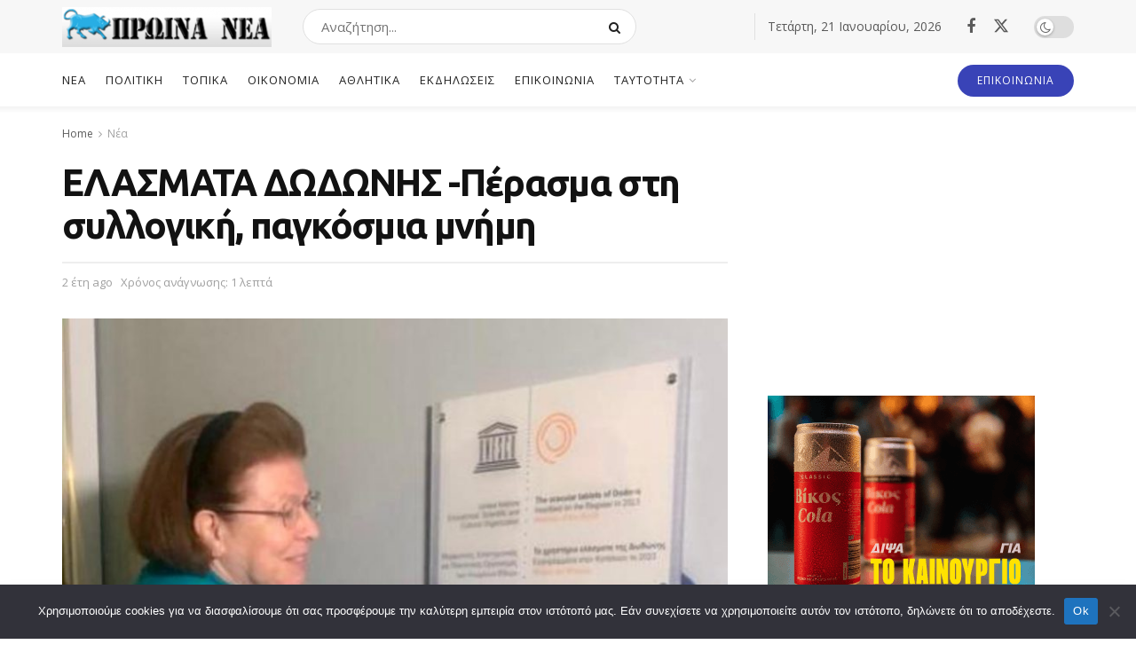

--- FILE ---
content_type: text/html; charset=UTF-8
request_url: https://www.proinanea.gr/news/elasmata-dodonis-perasma-sti-syllogiki-pagkosmia-mnimi/
body_size: 31271
content:
<!doctype html>
<!--[if lt IE 7]> <html class="no-js lt-ie9 lt-ie8 lt-ie7" lang="el"> <![endif]-->
<!--[if IE 7]>    <html class="no-js lt-ie9 lt-ie8" lang="el"> <![endif]-->
<!--[if IE 8]>    <html class="no-js lt-ie9" lang="el"> <![endif]-->
<!--[if IE 9]>    <html class="no-js lt-ie10" lang="el"> <![endif]-->
<!--[if gt IE 8]><!--> <html class="no-js" lang="el"> <!--<![endif]-->
<head>
    <meta http-equiv="Content-Type" content="text/html; charset=UTF-8" />
    <meta name='viewport' content='width=device-width, initial-scale=1, user-scalable=yes' />
    <link rel="profile" href="https://gmpg.org/xfn/11" />
    <link rel="pingback" href="https://www.proinanea.gr/xmlrpc.php" />
    <title>ΕΛΑΣΜΑΤΑ ΔΩΔΩΝΗΣ -Πέρασμα στη συλλογική, παγκόσμια μνήμη &#8211; Πρωινά Νέα</title>
<meta name='robots' content='max-image-preview:large' />
	<style>img:is([sizes="auto" i], [sizes^="auto," i]) { contain-intrinsic-size: 3000px 1500px }</style>
				<script type="text/javascript">
			  var jnews_ajax_url = '/?ajax-request=jnews'
			</script>
			<script type="text/javascript">;window.jnews=window.jnews||{},window.jnews.library=window.jnews.library||{},window.jnews.library=function(){"use strict";var e=this;e.win=window,e.doc=document,e.noop=function(){},e.globalBody=e.doc.getElementsByTagName("body")[0],e.globalBody=e.globalBody?e.globalBody:e.doc,e.win.jnewsDataStorage=e.win.jnewsDataStorage||{_storage:new WeakMap,put:function(e,t,n){this._storage.has(e)||this._storage.set(e,new Map),this._storage.get(e).set(t,n)},get:function(e,t){return this._storage.get(e).get(t)},has:function(e,t){return this._storage.has(e)&&this._storage.get(e).has(t)},remove:function(e,t){var n=this._storage.get(e).delete(t);return 0===!this._storage.get(e).size&&this._storage.delete(e),n}},e.windowWidth=function(){return e.win.innerWidth||e.docEl.clientWidth||e.globalBody.clientWidth},e.windowHeight=function(){return e.win.innerHeight||e.docEl.clientHeight||e.globalBody.clientHeight},e.requestAnimationFrame=e.win.requestAnimationFrame||e.win.webkitRequestAnimationFrame||e.win.mozRequestAnimationFrame||e.win.msRequestAnimationFrame||window.oRequestAnimationFrame||function(e){return setTimeout(e,1e3/60)},e.cancelAnimationFrame=e.win.cancelAnimationFrame||e.win.webkitCancelAnimationFrame||e.win.webkitCancelRequestAnimationFrame||e.win.mozCancelAnimationFrame||e.win.msCancelRequestAnimationFrame||e.win.oCancelRequestAnimationFrame||function(e){clearTimeout(e)},e.classListSupport="classList"in document.createElement("_"),e.hasClass=e.classListSupport?function(e,t){return e.classList.contains(t)}:function(e,t){return e.className.indexOf(t)>=0},e.addClass=e.classListSupport?function(t,n){e.hasClass(t,n)||t.classList.add(n)}:function(t,n){e.hasClass(t,n)||(t.className+=" "+n)},e.removeClass=e.classListSupport?function(t,n){e.hasClass(t,n)&&t.classList.remove(n)}:function(t,n){e.hasClass(t,n)&&(t.className=t.className.replace(n,""))},e.objKeys=function(e){var t=[];for(var n in e)Object.prototype.hasOwnProperty.call(e,n)&&t.push(n);return t},e.isObjectSame=function(e,t){var n=!0;return JSON.stringify(e)!==JSON.stringify(t)&&(n=!1),n},e.extend=function(){for(var e,t,n,o=arguments[0]||{},i=1,a=arguments.length;i<a;i++)if(null!==(e=arguments[i]))for(t in e)o!==(n=e[t])&&void 0!==n&&(o[t]=n);return o},e.dataStorage=e.win.jnewsDataStorage,e.isVisible=function(e){return 0!==e.offsetWidth&&0!==e.offsetHeight||e.getBoundingClientRect().length},e.getHeight=function(e){return e.offsetHeight||e.clientHeight||e.getBoundingClientRect().height},e.getWidth=function(e){return e.offsetWidth||e.clientWidth||e.getBoundingClientRect().width},e.supportsPassive=!1;try{var t=Object.defineProperty({},"passive",{get:function(){e.supportsPassive=!0}});"createEvent"in e.doc?e.win.addEventListener("test",null,t):"fireEvent"in e.doc&&e.win.attachEvent("test",null)}catch(e){}e.passiveOption=!!e.supportsPassive&&{passive:!0},e.setStorage=function(e,t){e="jnews-"+e;var n={expired:Math.floor(((new Date).getTime()+432e5)/1e3)};t=Object.assign(n,t);localStorage.setItem(e,JSON.stringify(t))},e.getStorage=function(e){e="jnews-"+e;var t=localStorage.getItem(e);return null!==t&&0<t.length?JSON.parse(localStorage.getItem(e)):{}},e.expiredStorage=function(){var t,n="jnews-";for(var o in localStorage)o.indexOf(n)>-1&&"undefined"!==(t=e.getStorage(o.replace(n,""))).expired&&t.expired<Math.floor((new Date).getTime()/1e3)&&localStorage.removeItem(o)},e.addEvents=function(t,n,o){for(var i in n){var a=["touchstart","touchmove"].indexOf(i)>=0&&!o&&e.passiveOption;"createEvent"in e.doc?t.addEventListener(i,n[i],a):"fireEvent"in e.doc&&t.attachEvent("on"+i,n[i])}},e.removeEvents=function(t,n){for(var o in n)"createEvent"in e.doc?t.removeEventListener(o,n[o]):"fireEvent"in e.doc&&t.detachEvent("on"+o,n[o])},e.triggerEvents=function(t,n,o){var i;o=o||{detail:null};return"createEvent"in e.doc?(!(i=e.doc.createEvent("CustomEvent")||new CustomEvent(n)).initCustomEvent||i.initCustomEvent(n,!0,!1,o),void t.dispatchEvent(i)):"fireEvent"in e.doc?((i=e.doc.createEventObject()).eventType=n,void t.fireEvent("on"+i.eventType,i)):void 0},e.getParents=function(t,n){void 0===n&&(n=e.doc);for(var o=[],i=t.parentNode,a=!1;!a;)if(i){var r=i;r.querySelectorAll(n).length?a=!0:(o.push(r),i=r.parentNode)}else o=[],a=!0;return o},e.forEach=function(e,t,n){for(var o=0,i=e.length;o<i;o++)t.call(n,e[o],o)},e.getText=function(e){return e.innerText||e.textContent},e.setText=function(e,t){var n="object"==typeof t?t.innerText||t.textContent:t;e.innerText&&(e.innerText=n),e.textContent&&(e.textContent=n)},e.httpBuildQuery=function(t){return e.objKeys(t).reduce(function t(n){var o=arguments.length>1&&void 0!==arguments[1]?arguments[1]:null;return function(i,a){var r=n[a];a=encodeURIComponent(a);var s=o?"".concat(o,"[").concat(a,"]"):a;return null==r||"function"==typeof r?(i.push("".concat(s,"=")),i):["number","boolean","string"].includes(typeof r)?(i.push("".concat(s,"=").concat(encodeURIComponent(r))),i):(i.push(e.objKeys(r).reduce(t(r,s),[]).join("&")),i)}}(t),[]).join("&")},e.get=function(t,n,o,i){return o="function"==typeof o?o:e.noop,e.ajax("GET",t,n,o,i)},e.post=function(t,n,o,i){return o="function"==typeof o?o:e.noop,e.ajax("POST",t,n,o,i)},e.ajax=function(t,n,o,i,a){var r=new XMLHttpRequest,s=n,c=e.httpBuildQuery(o);if(t=-1!=["GET","POST"].indexOf(t)?t:"GET",r.open(t,s+("GET"==t?"?"+c:""),!0),"POST"==t&&r.setRequestHeader("Content-type","application/x-www-form-urlencoded"),r.setRequestHeader("X-Requested-With","XMLHttpRequest"),r.onreadystatechange=function(){4===r.readyState&&200<=r.status&&300>r.status&&"function"==typeof i&&i.call(void 0,r.response)},void 0!==a&&!a){return{xhr:r,send:function(){r.send("POST"==t?c:null)}}}return r.send("POST"==t?c:null),{xhr:r}},e.scrollTo=function(t,n,o){function i(e,t,n){this.start=this.position(),this.change=e-this.start,this.currentTime=0,this.increment=20,this.duration=void 0===n?500:n,this.callback=t,this.finish=!1,this.animateScroll()}return Math.easeInOutQuad=function(e,t,n,o){return(e/=o/2)<1?n/2*e*e+t:-n/2*(--e*(e-2)-1)+t},i.prototype.stop=function(){this.finish=!0},i.prototype.move=function(t){e.doc.documentElement.scrollTop=t,e.globalBody.parentNode.scrollTop=t,e.globalBody.scrollTop=t},i.prototype.position=function(){return e.doc.documentElement.scrollTop||e.globalBody.parentNode.scrollTop||e.globalBody.scrollTop},i.prototype.animateScroll=function(){this.currentTime+=this.increment;var t=Math.easeInOutQuad(this.currentTime,this.start,this.change,this.duration);this.move(t),this.currentTime<this.duration&&!this.finish?e.requestAnimationFrame.call(e.win,this.animateScroll.bind(this)):this.callback&&"function"==typeof this.callback&&this.callback()},new i(t,n,o)},e.unwrap=function(t){var n,o=t;e.forEach(t,(function(e,t){n?n+=e:n=e})),o.replaceWith(n)},e.performance={start:function(e){performance.mark(e+"Start")},stop:function(e){performance.mark(e+"End"),performance.measure(e,e+"Start",e+"End")}},e.fps=function(){var t=0,n=0,o=0;!function(){var i=t=0,a=0,r=0,s=document.getElementById("fpsTable"),c=function(t){void 0===document.getElementsByTagName("body")[0]?e.requestAnimationFrame.call(e.win,(function(){c(t)})):document.getElementsByTagName("body")[0].appendChild(t)};null===s&&((s=document.createElement("div")).style.position="fixed",s.style.top="120px",s.style.left="10px",s.style.width="100px",s.style.height="20px",s.style.border="1px solid black",s.style.fontSize="11px",s.style.zIndex="100000",s.style.backgroundColor="white",s.id="fpsTable",c(s));var l=function(){o++,n=Date.now(),(a=(o/(r=(n-t)/1e3)).toPrecision(2))!=i&&(i=a,s.innerHTML=i+"fps"),1<r&&(t=n,o=0),e.requestAnimationFrame.call(e.win,l)};l()}()},e.instr=function(e,t){for(var n=0;n<t.length;n++)if(-1!==e.toLowerCase().indexOf(t[n].toLowerCase()))return!0},e.winLoad=function(t,n){function o(o){if("complete"===e.doc.readyState||"interactive"===e.doc.readyState)return!o||n?setTimeout(t,n||1):t(o),1}o()||e.addEvents(e.win,{load:o})},e.docReady=function(t,n){function o(o){if("complete"===e.doc.readyState||"interactive"===e.doc.readyState)return!o||n?setTimeout(t,n||1):t(o),1}o()||e.addEvents(e.doc,{DOMContentLoaded:o})},e.fireOnce=function(){e.docReady((function(){e.assets=e.assets||[],e.assets.length&&(e.boot(),e.load_assets())}),50)},e.boot=function(){e.length&&e.doc.querySelectorAll("style[media]").forEach((function(e){"not all"==e.getAttribute("media")&&e.removeAttribute("media")}))},e.create_js=function(t,n){var o=e.doc.createElement("script");switch(o.setAttribute("src",t),n){case"defer":o.setAttribute("defer",!0);break;case"async":o.setAttribute("async",!0);break;case"deferasync":o.setAttribute("defer",!0),o.setAttribute("async",!0)}e.globalBody.appendChild(o)},e.load_assets=function(){"object"==typeof e.assets&&e.forEach(e.assets.slice(0),(function(t,n){var o="";t.defer&&(o+="defer"),t.async&&(o+="async"),e.create_js(t.url,o);var i=e.assets.indexOf(t);i>-1&&e.assets.splice(i,1)})),e.assets=jnewsoption.au_scripts=window.jnewsads=[]},e.setCookie=function(e,t,n){var o="";if(n){var i=new Date;i.setTime(i.getTime()+24*n*60*60*1e3),o="; expires="+i.toUTCString()}document.cookie=e+"="+(t||"")+o+"; path=/"},e.getCookie=function(e){for(var t=e+"=",n=document.cookie.split(";"),o=0;o<n.length;o++){for(var i=n[o];" "==i.charAt(0);)i=i.substring(1,i.length);if(0==i.indexOf(t))return i.substring(t.length,i.length)}return null},e.eraseCookie=function(e){document.cookie=e+"=; Path=/; Expires=Thu, 01 Jan 1970 00:00:01 GMT;"},e.docReady((function(){e.globalBody=e.globalBody==e.doc?e.doc.getElementsByTagName("body")[0]:e.globalBody,e.globalBody=e.globalBody?e.globalBody:e.doc})),e.winLoad((function(){e.winLoad((function(){var t=!1;if(void 0!==window.jnewsadmin)if(void 0!==window.file_version_checker){var n=e.objKeys(window.file_version_checker);n.length?n.forEach((function(e){t||"10.0.4"===window.file_version_checker[e]||(t=!0)})):t=!0}else t=!0;t&&(window.jnewsHelper.getMessage(),window.jnewsHelper.getNotice())}),2500)}))},window.jnews.library=new window.jnews.library;</script><link rel='dns-prefetch' href='//www.googletagmanager.com' />
<link rel='dns-prefetch' href='//fonts.googleapis.com' />
<link rel='preconnect' href='https://fonts.gstatic.com' />
<link rel="alternate" type="application/rss+xml" title="Ροή RSS &raquo; Πρωινά Νέα" href="https://www.proinanea.gr/feed/" />
<link rel="alternate" type="application/rss+xml" title="Ροή Σχολίων &raquo; Πρωινά Νέα" href="https://www.proinanea.gr/comments/feed/" />
<script type="text/javascript">
/* <![CDATA[ */
window._wpemojiSettings = {"baseUrl":"https:\/\/s.w.org\/images\/core\/emoji\/16.0.1\/72x72\/","ext":".png","svgUrl":"https:\/\/s.w.org\/images\/core\/emoji\/16.0.1\/svg\/","svgExt":".svg","source":{"concatemoji":"https:\/\/www.proinanea.gr\/wp-includes\/js\/wp-emoji-release.min.js?ver=3e6dd8caaa646e3f92061e705bb4b239"}};
/*! This file is auto-generated */
!function(s,n){var o,i,e;function c(e){try{var t={supportTests:e,timestamp:(new Date).valueOf()};sessionStorage.setItem(o,JSON.stringify(t))}catch(e){}}function p(e,t,n){e.clearRect(0,0,e.canvas.width,e.canvas.height),e.fillText(t,0,0);var t=new Uint32Array(e.getImageData(0,0,e.canvas.width,e.canvas.height).data),a=(e.clearRect(0,0,e.canvas.width,e.canvas.height),e.fillText(n,0,0),new Uint32Array(e.getImageData(0,0,e.canvas.width,e.canvas.height).data));return t.every(function(e,t){return e===a[t]})}function u(e,t){e.clearRect(0,0,e.canvas.width,e.canvas.height),e.fillText(t,0,0);for(var n=e.getImageData(16,16,1,1),a=0;a<n.data.length;a++)if(0!==n.data[a])return!1;return!0}function f(e,t,n,a){switch(t){case"flag":return n(e,"\ud83c\udff3\ufe0f\u200d\u26a7\ufe0f","\ud83c\udff3\ufe0f\u200b\u26a7\ufe0f")?!1:!n(e,"\ud83c\udde8\ud83c\uddf6","\ud83c\udde8\u200b\ud83c\uddf6")&&!n(e,"\ud83c\udff4\udb40\udc67\udb40\udc62\udb40\udc65\udb40\udc6e\udb40\udc67\udb40\udc7f","\ud83c\udff4\u200b\udb40\udc67\u200b\udb40\udc62\u200b\udb40\udc65\u200b\udb40\udc6e\u200b\udb40\udc67\u200b\udb40\udc7f");case"emoji":return!a(e,"\ud83e\udedf")}return!1}function g(e,t,n,a){var r="undefined"!=typeof WorkerGlobalScope&&self instanceof WorkerGlobalScope?new OffscreenCanvas(300,150):s.createElement("canvas"),o=r.getContext("2d",{willReadFrequently:!0}),i=(o.textBaseline="top",o.font="600 32px Arial",{});return e.forEach(function(e){i[e]=t(o,e,n,a)}),i}function t(e){var t=s.createElement("script");t.src=e,t.defer=!0,s.head.appendChild(t)}"undefined"!=typeof Promise&&(o="wpEmojiSettingsSupports",i=["flag","emoji"],n.supports={everything:!0,everythingExceptFlag:!0},e=new Promise(function(e){s.addEventListener("DOMContentLoaded",e,{once:!0})}),new Promise(function(t){var n=function(){try{var e=JSON.parse(sessionStorage.getItem(o));if("object"==typeof e&&"number"==typeof e.timestamp&&(new Date).valueOf()<e.timestamp+604800&&"object"==typeof e.supportTests)return e.supportTests}catch(e){}return null}();if(!n){if("undefined"!=typeof Worker&&"undefined"!=typeof OffscreenCanvas&&"undefined"!=typeof URL&&URL.createObjectURL&&"undefined"!=typeof Blob)try{var e="postMessage("+g.toString()+"("+[JSON.stringify(i),f.toString(),p.toString(),u.toString()].join(",")+"));",a=new Blob([e],{type:"text/javascript"}),r=new Worker(URL.createObjectURL(a),{name:"wpTestEmojiSupports"});return void(r.onmessage=function(e){c(n=e.data),r.terminate(),t(n)})}catch(e){}c(n=g(i,f,p,u))}t(n)}).then(function(e){for(var t in e)n.supports[t]=e[t],n.supports.everything=n.supports.everything&&n.supports[t],"flag"!==t&&(n.supports.everythingExceptFlag=n.supports.everythingExceptFlag&&n.supports[t]);n.supports.everythingExceptFlag=n.supports.everythingExceptFlag&&!n.supports.flag,n.DOMReady=!1,n.readyCallback=function(){n.DOMReady=!0}}).then(function(){return e}).then(function(){var e;n.supports.everything||(n.readyCallback(),(e=n.source||{}).concatemoji?t(e.concatemoji):e.wpemoji&&e.twemoji&&(t(e.twemoji),t(e.wpemoji)))}))}((window,document),window._wpemojiSettings);
/* ]]> */
</script>
<style id='wp-emoji-styles-inline-css' type='text/css'>

	img.wp-smiley, img.emoji {
		display: inline !important;
		border: none !important;
		box-shadow: none !important;
		height: 1em !important;
		width: 1em !important;
		margin: 0 0.07em !important;
		vertical-align: -0.1em !important;
		background: none !important;
		padding: 0 !important;
	}
</style>
<link rel='stylesheet' id='wp-block-library-css' href='https://www.proinanea.gr/wp-includes/css/dist/block-library/style.min.css?ver=3e6dd8caaa646e3f92061e705bb4b239' type='text/css' media='all' />
<style id='classic-theme-styles-inline-css' type='text/css'>
/*! This file is auto-generated */
.wp-block-button__link{color:#fff;background-color:#32373c;border-radius:9999px;box-shadow:none;text-decoration:none;padding:calc(.667em + 2px) calc(1.333em + 2px);font-size:1.125em}.wp-block-file__button{background:#32373c;color:#fff;text-decoration:none}
</style>
<style id='global-styles-inline-css' type='text/css'>
:root{--wp--preset--aspect-ratio--square: 1;--wp--preset--aspect-ratio--4-3: 4/3;--wp--preset--aspect-ratio--3-4: 3/4;--wp--preset--aspect-ratio--3-2: 3/2;--wp--preset--aspect-ratio--2-3: 2/3;--wp--preset--aspect-ratio--16-9: 16/9;--wp--preset--aspect-ratio--9-16: 9/16;--wp--preset--color--black: #000000;--wp--preset--color--cyan-bluish-gray: #abb8c3;--wp--preset--color--white: #ffffff;--wp--preset--color--pale-pink: #f78da7;--wp--preset--color--vivid-red: #cf2e2e;--wp--preset--color--luminous-vivid-orange: #ff6900;--wp--preset--color--luminous-vivid-amber: #fcb900;--wp--preset--color--light-green-cyan: #7bdcb5;--wp--preset--color--vivid-green-cyan: #00d084;--wp--preset--color--pale-cyan-blue: #8ed1fc;--wp--preset--color--vivid-cyan-blue: #0693e3;--wp--preset--color--vivid-purple: #9b51e0;--wp--preset--gradient--vivid-cyan-blue-to-vivid-purple: linear-gradient(135deg,rgba(6,147,227,1) 0%,rgb(155,81,224) 100%);--wp--preset--gradient--light-green-cyan-to-vivid-green-cyan: linear-gradient(135deg,rgb(122,220,180) 0%,rgb(0,208,130) 100%);--wp--preset--gradient--luminous-vivid-amber-to-luminous-vivid-orange: linear-gradient(135deg,rgba(252,185,0,1) 0%,rgba(255,105,0,1) 100%);--wp--preset--gradient--luminous-vivid-orange-to-vivid-red: linear-gradient(135deg,rgba(255,105,0,1) 0%,rgb(207,46,46) 100%);--wp--preset--gradient--very-light-gray-to-cyan-bluish-gray: linear-gradient(135deg,rgb(238,238,238) 0%,rgb(169,184,195) 100%);--wp--preset--gradient--cool-to-warm-spectrum: linear-gradient(135deg,rgb(74,234,220) 0%,rgb(151,120,209) 20%,rgb(207,42,186) 40%,rgb(238,44,130) 60%,rgb(251,105,98) 80%,rgb(254,248,76) 100%);--wp--preset--gradient--blush-light-purple: linear-gradient(135deg,rgb(255,206,236) 0%,rgb(152,150,240) 100%);--wp--preset--gradient--blush-bordeaux: linear-gradient(135deg,rgb(254,205,165) 0%,rgb(254,45,45) 50%,rgb(107,0,62) 100%);--wp--preset--gradient--luminous-dusk: linear-gradient(135deg,rgb(255,203,112) 0%,rgb(199,81,192) 50%,rgb(65,88,208) 100%);--wp--preset--gradient--pale-ocean: linear-gradient(135deg,rgb(255,245,203) 0%,rgb(182,227,212) 50%,rgb(51,167,181) 100%);--wp--preset--gradient--electric-grass: linear-gradient(135deg,rgb(202,248,128) 0%,rgb(113,206,126) 100%);--wp--preset--gradient--midnight: linear-gradient(135deg,rgb(2,3,129) 0%,rgb(40,116,252) 100%);--wp--preset--font-size--small: 13px;--wp--preset--font-size--medium: 20px;--wp--preset--font-size--large: 36px;--wp--preset--font-size--x-large: 42px;--wp--preset--spacing--20: 0.44rem;--wp--preset--spacing--30: 0.67rem;--wp--preset--spacing--40: 1rem;--wp--preset--spacing--50: 1.5rem;--wp--preset--spacing--60: 2.25rem;--wp--preset--spacing--70: 3.38rem;--wp--preset--spacing--80: 5.06rem;--wp--preset--shadow--natural: 6px 6px 9px rgba(0, 0, 0, 0.2);--wp--preset--shadow--deep: 12px 12px 50px rgba(0, 0, 0, 0.4);--wp--preset--shadow--sharp: 6px 6px 0px rgba(0, 0, 0, 0.2);--wp--preset--shadow--outlined: 6px 6px 0px -3px rgba(255, 255, 255, 1), 6px 6px rgba(0, 0, 0, 1);--wp--preset--shadow--crisp: 6px 6px 0px rgba(0, 0, 0, 1);}:where(.is-layout-flex){gap: 0.5em;}:where(.is-layout-grid){gap: 0.5em;}body .is-layout-flex{display: flex;}.is-layout-flex{flex-wrap: wrap;align-items: center;}.is-layout-flex > :is(*, div){margin: 0;}body .is-layout-grid{display: grid;}.is-layout-grid > :is(*, div){margin: 0;}:where(.wp-block-columns.is-layout-flex){gap: 2em;}:where(.wp-block-columns.is-layout-grid){gap: 2em;}:where(.wp-block-post-template.is-layout-flex){gap: 1.25em;}:where(.wp-block-post-template.is-layout-grid){gap: 1.25em;}.has-black-color{color: var(--wp--preset--color--black) !important;}.has-cyan-bluish-gray-color{color: var(--wp--preset--color--cyan-bluish-gray) !important;}.has-white-color{color: var(--wp--preset--color--white) !important;}.has-pale-pink-color{color: var(--wp--preset--color--pale-pink) !important;}.has-vivid-red-color{color: var(--wp--preset--color--vivid-red) !important;}.has-luminous-vivid-orange-color{color: var(--wp--preset--color--luminous-vivid-orange) !important;}.has-luminous-vivid-amber-color{color: var(--wp--preset--color--luminous-vivid-amber) !important;}.has-light-green-cyan-color{color: var(--wp--preset--color--light-green-cyan) !important;}.has-vivid-green-cyan-color{color: var(--wp--preset--color--vivid-green-cyan) !important;}.has-pale-cyan-blue-color{color: var(--wp--preset--color--pale-cyan-blue) !important;}.has-vivid-cyan-blue-color{color: var(--wp--preset--color--vivid-cyan-blue) !important;}.has-vivid-purple-color{color: var(--wp--preset--color--vivid-purple) !important;}.has-black-background-color{background-color: var(--wp--preset--color--black) !important;}.has-cyan-bluish-gray-background-color{background-color: var(--wp--preset--color--cyan-bluish-gray) !important;}.has-white-background-color{background-color: var(--wp--preset--color--white) !important;}.has-pale-pink-background-color{background-color: var(--wp--preset--color--pale-pink) !important;}.has-vivid-red-background-color{background-color: var(--wp--preset--color--vivid-red) !important;}.has-luminous-vivid-orange-background-color{background-color: var(--wp--preset--color--luminous-vivid-orange) !important;}.has-luminous-vivid-amber-background-color{background-color: var(--wp--preset--color--luminous-vivid-amber) !important;}.has-light-green-cyan-background-color{background-color: var(--wp--preset--color--light-green-cyan) !important;}.has-vivid-green-cyan-background-color{background-color: var(--wp--preset--color--vivid-green-cyan) !important;}.has-pale-cyan-blue-background-color{background-color: var(--wp--preset--color--pale-cyan-blue) !important;}.has-vivid-cyan-blue-background-color{background-color: var(--wp--preset--color--vivid-cyan-blue) !important;}.has-vivid-purple-background-color{background-color: var(--wp--preset--color--vivid-purple) !important;}.has-black-border-color{border-color: var(--wp--preset--color--black) !important;}.has-cyan-bluish-gray-border-color{border-color: var(--wp--preset--color--cyan-bluish-gray) !important;}.has-white-border-color{border-color: var(--wp--preset--color--white) !important;}.has-pale-pink-border-color{border-color: var(--wp--preset--color--pale-pink) !important;}.has-vivid-red-border-color{border-color: var(--wp--preset--color--vivid-red) !important;}.has-luminous-vivid-orange-border-color{border-color: var(--wp--preset--color--luminous-vivid-orange) !important;}.has-luminous-vivid-amber-border-color{border-color: var(--wp--preset--color--luminous-vivid-amber) !important;}.has-light-green-cyan-border-color{border-color: var(--wp--preset--color--light-green-cyan) !important;}.has-vivid-green-cyan-border-color{border-color: var(--wp--preset--color--vivid-green-cyan) !important;}.has-pale-cyan-blue-border-color{border-color: var(--wp--preset--color--pale-cyan-blue) !important;}.has-vivid-cyan-blue-border-color{border-color: var(--wp--preset--color--vivid-cyan-blue) !important;}.has-vivid-purple-border-color{border-color: var(--wp--preset--color--vivid-purple) !important;}.has-vivid-cyan-blue-to-vivid-purple-gradient-background{background: var(--wp--preset--gradient--vivid-cyan-blue-to-vivid-purple) !important;}.has-light-green-cyan-to-vivid-green-cyan-gradient-background{background: var(--wp--preset--gradient--light-green-cyan-to-vivid-green-cyan) !important;}.has-luminous-vivid-amber-to-luminous-vivid-orange-gradient-background{background: var(--wp--preset--gradient--luminous-vivid-amber-to-luminous-vivid-orange) !important;}.has-luminous-vivid-orange-to-vivid-red-gradient-background{background: var(--wp--preset--gradient--luminous-vivid-orange-to-vivid-red) !important;}.has-very-light-gray-to-cyan-bluish-gray-gradient-background{background: var(--wp--preset--gradient--very-light-gray-to-cyan-bluish-gray) !important;}.has-cool-to-warm-spectrum-gradient-background{background: var(--wp--preset--gradient--cool-to-warm-spectrum) !important;}.has-blush-light-purple-gradient-background{background: var(--wp--preset--gradient--blush-light-purple) !important;}.has-blush-bordeaux-gradient-background{background: var(--wp--preset--gradient--blush-bordeaux) !important;}.has-luminous-dusk-gradient-background{background: var(--wp--preset--gradient--luminous-dusk) !important;}.has-pale-ocean-gradient-background{background: var(--wp--preset--gradient--pale-ocean) !important;}.has-electric-grass-gradient-background{background: var(--wp--preset--gradient--electric-grass) !important;}.has-midnight-gradient-background{background: var(--wp--preset--gradient--midnight) !important;}.has-small-font-size{font-size: var(--wp--preset--font-size--small) !important;}.has-medium-font-size{font-size: var(--wp--preset--font-size--medium) !important;}.has-large-font-size{font-size: var(--wp--preset--font-size--large) !important;}.has-x-large-font-size{font-size: var(--wp--preset--font-size--x-large) !important;}
:where(.wp-block-post-template.is-layout-flex){gap: 1.25em;}:where(.wp-block-post-template.is-layout-grid){gap: 1.25em;}
:where(.wp-block-columns.is-layout-flex){gap: 2em;}:where(.wp-block-columns.is-layout-grid){gap: 2em;}
:root :where(.wp-block-pullquote){font-size: 1.5em;line-height: 1.6;}
</style>
<link rel='stylesheet' id='cookie-notice-front-css' href='https://www.proinanea.gr/wp-content/plugins/cookie-notice/css/front.min.css?ver=2.5.7' type='text/css' media='all' />
<link rel='stylesheet' id='jeg_customizer_font-css' href='//fonts.googleapis.com/css?family=Open+Sans%3Aregular%7CUbuntu%3Aregular%2C700&#038;display=swap&#038;ver=1.3.0' type='text/css' media='all' />
<link rel='stylesheet' id='font-awesome-css' href='https://www.proinanea.gr/wp-content/themes/jnews/assets/fonts/font-awesome/font-awesome.min.css?ver=11.6.15' type='text/css' media='all' />
<link rel='stylesheet' id='jnews-frontend-css' href='https://www.proinanea.gr/wp-content/themes/jnews/assets/dist/frontend.min.css?ver=11.6.15' type='text/css' media='all' />
<link rel='stylesheet' id='jnews-style-css' href='https://www.proinanea.gr/wp-content/themes/jnews/style.css?ver=11.6.15' type='text/css' media='all' />
<link rel='stylesheet' id='jnews-darkmode-css' href='https://www.proinanea.gr/wp-content/themes/jnews/assets/css/darkmode.css?ver=11.6.15' type='text/css' media='all' />
<link rel='stylesheet' id='jnews-scheme-css' href='https://www.proinanea.gr/wp-content/uploads/jnews/scheme.css?ver=1734087345' type='text/css' media='all' />
<link rel='stylesheet' id='jnews-select-share-css' href='https://www.proinanea.gr/wp-content/plugins/jnews-social-share/assets/css/plugin.css' type='text/css' media='all' />
<script type="text/javascript" id="cookie-notice-front-js-before">
/* <![CDATA[ */
var cnArgs = {"ajaxUrl":"https:\/\/www.proinanea.gr\/wp-admin\/admin-ajax.php","nonce":"73f9a27fdb","hideEffect":"fade","position":"bottom","onScroll":false,"onScrollOffset":100,"onClick":false,"cookieName":"cookie_notice_accepted","cookieTime":2592000,"cookieTimeRejected":2592000,"globalCookie":false,"redirection":false,"cache":true,"revokeCookies":false,"revokeCookiesOpt":"automatic"};
/* ]]> */
</script>
<script type="text/javascript" src="https://www.proinanea.gr/wp-content/plugins/cookie-notice/js/front.min.js?ver=2.5.7" id="cookie-notice-front-js"></script>
<script type="text/javascript" src="https://www.proinanea.gr/wp-includes/js/jquery/jquery.min.js?ver=3.7.1" id="jquery-core-js"></script>
<script type="text/javascript" src="https://www.proinanea.gr/wp-includes/js/jquery/jquery-migrate.min.js?ver=3.4.1" id="jquery-migrate-js"></script>

<!-- Google tag (gtag.js) snippet added by Site Kit -->
<!-- Google Analytics snippet added by Site Kit -->
<script type="text/javascript" src="https://www.googletagmanager.com/gtag/js?id=G-MJ6HMCQPGM" id="google_gtagjs-js" async></script>
<script type="text/javascript" id="google_gtagjs-js-after">
/* <![CDATA[ */
window.dataLayer = window.dataLayer || [];function gtag(){dataLayer.push(arguments);}
gtag("set","linker",{"domains":["www.proinanea.gr"]});
gtag("js", new Date());
gtag("set", "developer_id.dZTNiMT", true);
gtag("config", "G-MJ6HMCQPGM");
/* ]]> */
</script>
<link rel="https://api.w.org/" href="https://www.proinanea.gr/wp-json/" /><link rel="alternate" title="JSON" type="application/json" href="https://www.proinanea.gr/wp-json/wp/v2/posts/30539" /><link rel="EditURI" type="application/rsd+xml" title="RSD" href="https://www.proinanea.gr/xmlrpc.php?rsd" />
<link rel="canonical" href="https://www.proinanea.gr/news/elasmata-dodonis-perasma-sti-syllogiki-pagkosmia-mnimi/" />
<link rel="alternate" title="oEmbed (JSON)" type="application/json+oembed" href="https://www.proinanea.gr/wp-json/oembed/1.0/embed?url=https%3A%2F%2Fwww.proinanea.gr%2Fnews%2Felasmata-dodonis-perasma-sti-syllogiki-pagkosmia-mnimi%2F" />
<link rel="alternate" title="oEmbed (XML)" type="text/xml+oembed" href="https://www.proinanea.gr/wp-json/oembed/1.0/embed?url=https%3A%2F%2Fwww.proinanea.gr%2Fnews%2Felasmata-dodonis-perasma-sti-syllogiki-pagkosmia-mnimi%2F&#038;format=xml" />

		<!-- GA Google Analytics @ https://m0n.co/ga -->
		<script async src="https://www.googletagmanager.com/gtag/js?id=G-6T4Y14JXZG"></script>
		<script>
			window.dataLayer = window.dataLayer || [];
			function gtag(){dataLayer.push(arguments);}
			gtag('js', new Date());
			gtag('config', 'G-6T4Y14JXZG');
		</script>

	<meta name="generator" content="Site Kit by Google 1.160.1" /><script data-cfasync="false" type="text/javascript" id="clever-core">
    /* <![CDATA[ */
    (function (document, window) {
        var a, c = document.createElement("script"), f = window.frameElement;

        c.id= "CleverCoreLoader81681";
        c.src = "https://scripts.cleverwebserver.com/b7288030e62bddf2558591a7f5bf2e48.js";
        c.async = !0;
        c.type = "text/javascript";
        c.setAttribute("data-target",window.name|| (f && f.getAttribute("id")));
        c.setAttribute("data-callback", "put-your-callback-function-here");
        c.setAttribute("data-callback-url-click", "put-your-click-macro-here");
        c.setAttribute("data-callback-url-view", "put-your-view-macro-here");
        try {
            a = parent.document.getElementsByTagName("script")[0] || document.getElementsByTagName("script")[0];
        } catch (e) {
            a = !1;
        }
        a || (a = document.getElementsByTagName("head")[0] || document.getElementsByTagName("body")[0]);
        a.parentNode.insertBefore(c, a);
    })(document, window);
    /* ]]> */
</script><script type='application/ld+json'>{"@context":"http:\/\/schema.org","@type":"Organization","@id":"https:\/\/www.proinanea.gr\/#organization","url":"https:\/\/www.proinanea.gr\/","name":"","logo":{"@type":"ImageObject","url":""},"sameAs":["https:\/\/www.facebook.com\/jegtheme\/","https:\/\/twitter.com\/jegtheme"]}</script>
<script type='application/ld+json'>{"@context":"http:\/\/schema.org","@type":"WebSite","@id":"https:\/\/www.proinanea.gr\/#website","url":"https:\/\/www.proinanea.gr\/","name":"","potentialAction":{"@type":"SearchAction","target":"https:\/\/www.proinanea.gr\/?s={search_term_string}","query-input":"required name=search_term_string"}}</script>
<style id="jeg_dynamic_css" type="text/css" data-type="jeg_custom-css">body { --j-body-color : #5a5a5a; --j-accent-color : #3943b7; --j-alt-color : #3943b7; --j-heading-color : #121212; } body,.jeg_newsfeed_list .tns-outer .tns-controls button,.jeg_filter_button,.owl-carousel .owl-nav div,.jeg_readmore,.jeg_hero_style_7 .jeg_post_meta a,.widget_calendar thead th,.widget_calendar tfoot a,.jeg_socialcounter a,.entry-header .jeg_meta_like a,.entry-header .jeg_meta_comment a,.entry-header .jeg_meta_donation a,.entry-header .jeg_meta_bookmark a,.entry-content tbody tr:hover,.entry-content th,.jeg_splitpost_nav li:hover a,#breadcrumbs a,.jeg_author_socials a:hover,.jeg_footer_content a,.jeg_footer_bottom a,.jeg_cartcontent,.woocommerce .woocommerce-breadcrumb a { color : #5a5a5a; } a, .jeg_menu_style_5>li>a:hover, .jeg_menu_style_5>li.sfHover>a, .jeg_menu_style_5>li.current-menu-item>a, .jeg_menu_style_5>li.current-menu-ancestor>a, .jeg_navbar .jeg_menu:not(.jeg_main_menu)>li>a:hover, .jeg_midbar .jeg_menu:not(.jeg_main_menu)>li>a:hover, .jeg_side_tabs li.active, .jeg_block_heading_5 strong, .jeg_block_heading_6 strong, .jeg_block_heading_7 strong, .jeg_block_heading_8 strong, .jeg_subcat_list li a:hover, .jeg_subcat_list li button:hover, .jeg_pl_lg_7 .jeg_thumb .jeg_post_category a, .jeg_pl_xs_2:before, .jeg_pl_xs_4 .jeg_postblock_content:before, .jeg_postblock .jeg_post_title a:hover, .jeg_hero_style_6 .jeg_post_title a:hover, .jeg_sidefeed .jeg_pl_xs_3 .jeg_post_title a:hover, .widget_jnews_popular .jeg_post_title a:hover, .jeg_meta_author a, .widget_archive li a:hover, .widget_pages li a:hover, .widget_meta li a:hover, .widget_recent_entries li a:hover, .widget_rss li a:hover, .widget_rss cite, .widget_categories li a:hover, .widget_categories li.current-cat>a, #breadcrumbs a:hover, .jeg_share_count .counts, .commentlist .bypostauthor>.comment-body>.comment-author>.fn, span.required, .jeg_review_title, .bestprice .price, .authorlink a:hover, .jeg_vertical_playlist .jeg_video_playlist_play_icon, .jeg_vertical_playlist .jeg_video_playlist_item.active .jeg_video_playlist_thumbnail:before, .jeg_horizontal_playlist .jeg_video_playlist_play, .woocommerce li.product .pricegroup .button, .widget_display_forums li a:hover, .widget_display_topics li:before, .widget_display_replies li:before, .widget_display_views li:before, .bbp-breadcrumb a:hover, .jeg_mobile_menu li.sfHover>a, .jeg_mobile_menu li a:hover, .split-template-6 .pagenum, .jeg_mobile_menu_style_5>li>a:hover, .jeg_mobile_menu_style_5>li.sfHover>a, .jeg_mobile_menu_style_5>li.current-menu-item>a, .jeg_mobile_menu_style_5>li.current-menu-ancestor>a, .jeg_mobile_menu.jeg_menu_dropdown li.open > div > a { color : #3943b7; } .jeg_menu_style_1>li>a:before, .jeg_menu_style_2>li>a:before, .jeg_menu_style_3>li>a:before, .jeg_side_toggle, .jeg_slide_caption .jeg_post_category a, .jeg_slider_type_1_wrapper .tns-controls button.tns-next, .jeg_block_heading_1 .jeg_block_title span, .jeg_block_heading_2 .jeg_block_title span, .jeg_block_heading_3, .jeg_block_heading_4 .jeg_block_title span, .jeg_block_heading_6:after, .jeg_pl_lg_box .jeg_post_category a, .jeg_pl_md_box .jeg_post_category a, .jeg_readmore:hover, .jeg_thumb .jeg_post_category a, .jeg_block_loadmore a:hover, .jeg_postblock.alt .jeg_block_loadmore a:hover, .jeg_block_loadmore a.active, .jeg_postblock_carousel_2 .jeg_post_category a, .jeg_heroblock .jeg_post_category a, .jeg_pagenav_1 .page_number.active, .jeg_pagenav_1 .page_number.active:hover, input[type="submit"], .btn, .button, .widget_tag_cloud a:hover, .popularpost_item:hover .jeg_post_title a:before, .jeg_splitpost_4 .page_nav, .jeg_splitpost_5 .page_nav, .jeg_post_via a:hover, .jeg_post_source a:hover, .jeg_post_tags a:hover, .comment-reply-title small a:before, .comment-reply-title small a:after, .jeg_storelist .productlink, .authorlink li.active a:before, .jeg_footer.dark .socials_widget:not(.nobg) a:hover .fa, div.jeg_breakingnews_title, .jeg_overlay_slider_bottom_wrapper .tns-controls button, .jeg_overlay_slider_bottom_wrapper .tns-controls button:hover, .jeg_vertical_playlist .jeg_video_playlist_current, .woocommerce span.onsale, .woocommerce #respond input#submit:hover, .woocommerce a.button:hover, .woocommerce button.button:hover, .woocommerce input.button:hover, .woocommerce #respond input#submit.alt, .woocommerce a.button.alt, .woocommerce button.button.alt, .woocommerce input.button.alt, .jeg_popup_post .caption, .jeg_footer.dark input[type="submit"], .jeg_footer.dark .btn, .jeg_footer.dark .button, .footer_widget.widget_tag_cloud a:hover, .jeg_inner_content .content-inner .jeg_post_category a:hover, #buddypress .standard-form button, #buddypress a.button, #buddypress input[type="submit"], #buddypress input[type="button"], #buddypress input[type="reset"], #buddypress ul.button-nav li a, #buddypress .generic-button a, #buddypress .generic-button button, #buddypress .comment-reply-link, #buddypress a.bp-title-button, #buddypress.buddypress-wrap .members-list li .user-update .activity-read-more a, div#buddypress .standard-form button:hover, div#buddypress a.button:hover, div#buddypress input[type="submit"]:hover, div#buddypress input[type="button"]:hover, div#buddypress input[type="reset"]:hover, div#buddypress ul.button-nav li a:hover, div#buddypress .generic-button a:hover, div#buddypress .generic-button button:hover, div#buddypress .comment-reply-link:hover, div#buddypress a.bp-title-button:hover, div#buddypress.buddypress-wrap .members-list li .user-update .activity-read-more a:hover, #buddypress #item-nav .item-list-tabs ul li a:before, .jeg_inner_content .jeg_meta_container .follow-wrapper a { background-color : #3943b7; } .jeg_block_heading_7 .jeg_block_title span, .jeg_readmore:hover, .jeg_block_loadmore a:hover, .jeg_block_loadmore a.active, .jeg_pagenav_1 .page_number.active, .jeg_pagenav_1 .page_number.active:hover, .jeg_pagenav_3 .page_number:hover, .jeg_prevnext_post a:hover h3, .jeg_overlay_slider .jeg_post_category, .jeg_sidefeed .jeg_post.active, .jeg_vertical_playlist.jeg_vertical_playlist .jeg_video_playlist_item.active .jeg_video_playlist_thumbnail img, .jeg_horizontal_playlist .jeg_video_playlist_item.active { border-color : #3943b7; } .jeg_tabpost_nav li.active, .woocommerce div.product .woocommerce-tabs ul.tabs li.active, .jeg_mobile_menu_style_1>li.current-menu-item a, .jeg_mobile_menu_style_1>li.current-menu-ancestor a, .jeg_mobile_menu_style_2>li.current-menu-item::after, .jeg_mobile_menu_style_2>li.current-menu-ancestor::after, .jeg_mobile_menu_style_3>li.current-menu-item::before, .jeg_mobile_menu_style_3>li.current-menu-ancestor::before { border-bottom-color : #3943b7; } .jeg_post_meta .fa, .jeg_post_meta .jpwt-icon, .entry-header .jeg_post_meta .fa, .jeg_review_stars, .jeg_price_review_list { color : #3943b7; } .jeg_share_button.share-float.share-monocrhome a { background-color : #3943b7; } h1,h2,h3,h4,h5,h6,.jeg_post_title a,.entry-header .jeg_post_title,.jeg_hero_style_7 .jeg_post_title a,.jeg_block_title,.jeg_splitpost_bar .current_title,.jeg_video_playlist_title,.gallery-caption,.jeg_push_notification_button>a.button { color : #121212; } .split-template-9 .pagenum, .split-template-10 .pagenum, .split-template-11 .pagenum, .split-template-12 .pagenum, .split-template-13 .pagenum, .split-template-15 .pagenum, .split-template-18 .pagenum, .split-template-20 .pagenum, .split-template-19 .current_title span, .split-template-20 .current_title span { background-color : #121212; } .jeg_midbar { height : 60px; } .jeg_midbar, .jeg_midbar.dark { background-color : #f7f7f7; } .jeg_header .jeg_bottombar.jeg_navbar,.jeg_bottombar .jeg_nav_icon { height : 60px; } .jeg_header .jeg_bottombar.jeg_navbar, .jeg_header .jeg_bottombar .jeg_main_menu:not(.jeg_menu_style_1) > li > a, .jeg_header .jeg_bottombar .jeg_menu_style_1 > li, .jeg_header .jeg_bottombar .jeg_menu:not(.jeg_main_menu) > li > a { line-height : 60px; } .jeg_header .jeg_bottombar, .jeg_header .jeg_bottombar.jeg_navbar_dark, .jeg_bottombar.jeg_navbar_boxed .jeg_nav_row, .jeg_bottombar.jeg_navbar_dark.jeg_navbar_boxed .jeg_nav_row { border-bottom-width : 0px; } .jeg_header .socials_widget > a > i.fa:before { color : #5a5a5a; } .jeg_header .socials_widget.nobg > a > i > span.jeg-icon svg { fill : #5a5a5a; } .jeg_header .socials_widget.nobg > a > span.jeg-icon svg { fill : #5a5a5a; } .jeg_header .socials_widget > a > span.jeg-icon svg { fill : #5a5a5a; } .jeg_header .socials_widget > a > i > span.jeg-icon svg { fill : #5a5a5a; } .jeg_nav_search { width : 50%; } .jeg_footer .jeg_footer_heading h3,.jeg_footer.dark .jeg_footer_heading h3,.jeg_footer .widget h2,.jeg_footer .footer_dark .widget h2 { color : #121212; } .jeg_read_progress_wrapper .jeg_progress_container .progress-bar { background-color : #150578; } body,input,textarea,select,.chosen-container-single .chosen-single,.btn,.button { font-family: "Open Sans",Helvetica,Arial,sans-serif;font-weight : 400; font-style : normal;  } .jeg_header, .jeg_mobile_wrapper { font-family: "Open Sans",Helvetica,Arial,sans-serif; } .jeg_main_menu > li > a { font-family: "Open Sans",Helvetica,Arial,sans-serif; } .jeg_post_title, .entry-header .jeg_post_title, .jeg_single_tpl_2 .entry-header .jeg_post_title, .jeg_single_tpl_3 .entry-header .jeg_post_title, .jeg_single_tpl_6 .entry-header .jeg_post_title, .jeg_content .jeg_custom_title_wrapper .jeg_post_title { font-family: Ubuntu,Helvetica,Arial,sans-serif; } h3.jeg_block_title, .jeg_footer .jeg_footer_heading h3, .jeg_footer .widget h2, .jeg_tabpost_nav li { font-family: "Open Sans",Helvetica,Arial,sans-serif; } .jeg_post_excerpt p, .content-inner p { font-family: Georgia,Times,"Times New Roman",serif;font-size: 19px;  } .jeg_thumb .jeg_post_category a,.jeg_pl_lg_box .jeg_post_category a,.jeg_pl_md_box .jeg_post_category a,.jeg_postblock_carousel_2 .jeg_post_category a,.jeg_heroblock .jeg_post_category a,.jeg_slide_caption .jeg_post_category a { background-color : #3943b7; } .jeg_overlay_slider .jeg_post_category,.jeg_thumb .jeg_post_category a,.jeg_pl_lg_box .jeg_post_category a,.jeg_pl_md_box .jeg_post_category a,.jeg_postblock_carousel_2 .jeg_post_category a,.jeg_heroblock .jeg_post_category a,.jeg_slide_caption .jeg_post_category a { border-color : #3943b7; } </style><style type="text/css">
					.no_thumbnail .jeg_thumb,
					.thumbnail-container.no_thumbnail {
					    display: none !important;
					}
					.jeg_search_result .jeg_pl_xs_3.no_thumbnail .jeg_postblock_content,
					.jeg_sidefeed .jeg_pl_xs_3.no_thumbnail .jeg_postblock_content,
					.jeg_pl_sm.no_thumbnail .jeg_postblock_content {
					    margin-left: 0;
					}
					.jeg_postblock_11 .no_thumbnail .jeg_postblock_content,
					.jeg_postblock_12 .no_thumbnail .jeg_postblock_content,
					.jeg_postblock_12.jeg_col_3o3 .no_thumbnail .jeg_postblock_content  {
					    margin-top: 0;
					}
					.jeg_postblock_15 .jeg_pl_md_box.no_thumbnail .jeg_postblock_content,
					.jeg_postblock_19 .jeg_pl_md_box.no_thumbnail .jeg_postblock_content,
					.jeg_postblock_24 .jeg_pl_md_box.no_thumbnail .jeg_postblock_content,
					.jeg_sidefeed .jeg_pl_md_box .jeg_postblock_content {
					    position: relative;
					}
					.jeg_postblock_carousel_2 .no_thumbnail .jeg_post_title a,
					.jeg_postblock_carousel_2 .no_thumbnail .jeg_post_title a:hover,
					.jeg_postblock_carousel_2 .no_thumbnail .jeg_post_meta .fa {
					    color: #212121 !important;
					} 
					.jnews-dark-mode .jeg_postblock_carousel_2 .no_thumbnail .jeg_post_title a,
					.jnews-dark-mode .jeg_postblock_carousel_2 .no_thumbnail .jeg_post_title a:hover,
					.jnews-dark-mode .jeg_postblock_carousel_2 .no_thumbnail .jeg_post_meta .fa {
					    color: #fff !important;
					} 
				</style></head>
<body data-rsssl=1 class="wp-singular post-template-default single single-post postid-30539 single-format-standard wp-embed-responsive wp-theme-jnews cookies-not-set jeg_toggle_light jeg_single_tpl_1 jnews jsc_normal">

    
    
    <div class="jeg_ad jeg_ad_top jnews_header_top_ads">
        <div class='ads-wrapper  '></div>    </div>

    <!-- The Main Wrapper
    ============================================= -->
    <div class="jeg_viewport">

        
        <div class="jeg_header_wrapper">
            <div class="jeg_header_instagram_wrapper">
    </div>

<!-- HEADER -->
<div class="jeg_header normal">
    <div class="jeg_midbar jeg_container jeg_navbar_wrapper normal">
    <div class="container">
        <div class="jeg_nav_row">
            
                <div class="jeg_nav_col jeg_nav_left jeg_nav_grow">
                    <div class="item_wrap jeg_nav_alignleft">
                        <div class="jeg_nav_item jeg_logo jeg_desktop_logo">
			<div class="site-title">
			<a href="https://www.proinanea.gr/" aria-label="Visit Homepage" style="padding: 0px 0px 0px 0px;">
				<img class='jeg_logo_img' src="https://www.proinanea.gr/wp-content/uploads/2019/01/cropped-proina-logo-4.png" srcset="https://www.proinanea.gr/wp-content/uploads/2019/01/cropped-proina-logo-4.png 1x, https://www.proinanea.gr/wp-content/uploads/2019/01/cropped-proina-logo-3.png 2x" alt="Πρωινά Νέα"data-light-src="https://www.proinanea.gr/wp-content/uploads/2019/01/cropped-proina-logo-4.png" data-light-srcset="https://www.proinanea.gr/wp-content/uploads/2019/01/cropped-proina-logo-4.png 1x, https://www.proinanea.gr/wp-content/uploads/2019/01/cropped-proina-logo-3.png 2x" data-dark-src="https://www.proinanea.gr/wp-content/uploads/2019/01/cropped-proina-logo-4.png" data-dark-srcset="https://www.proinanea.gr/wp-content/uploads/2019/01/cropped-proina-logo-4.png 1x, https://www.proinanea.gr/wp-content/uploads/2019/01/cropped-proina-logo-4.png 2x"width="236" height="45">			</a>
		</div>
	</div>
<!-- Search Form -->
<div class="jeg_nav_item jeg_nav_search">
	<div class="jeg_search_wrapper jeg_search_no_expand round">
	    <a href="#" class="jeg_search_toggle"><i class="fa fa-search"></i></a>
	    <form action="https://www.proinanea.gr/" method="get" class="jeg_search_form" target="_top">
    <input name="s" class="jeg_search_input" placeholder="Αναζήτηση..." type="text" value="" autocomplete="off">
	<button aria-label="Search Button" type="submit" class="jeg_search_button btn"><i class="fa fa-search"></i></button>
</form>
<!-- jeg_search_hide with_result no_result -->
<div class="jeg_search_result jeg_search_hide with_result">
    <div class="search-result-wrapper">
    </div>
    <div class="search-link search-noresult">
        No Result    </div>
    <div class="search-link search-all-button">
        <i class="fa fa-search"></i> View All Result    </div>
</div>	</div>
</div>                    </div>
                </div>

                
                <div class="jeg_nav_col jeg_nav_center jeg_nav_normal">
                    <div class="item_wrap jeg_nav_aligncenter">
                                            </div>
                </div>

                
                <div class="jeg_nav_col jeg_nav_right jeg_nav_normal">
                    <div class="item_wrap jeg_nav_alignright">
                        <div class="jeg_separator separator5"></div><div class="jeg_nav_item jeg_top_date">
    Τετάρτη, 21 Ιανουαρίου, 2026</div>			<div
				class="jeg_nav_item socials_widget jeg_social_icon_block nobg">
				<a href="https://www.facebook.com/jegtheme/" target='_blank' rel='external noopener nofollow'  aria-label="Find us on Facebook" class="jeg_facebook"><i class="fa fa-facebook"></i> </a><a href="https://twitter.com/jegtheme" target='_blank' rel='external noopener nofollow'  aria-label="Find us on Twitter" class="jeg_twitter"><i class="fa fa-twitter"><span class="jeg-icon icon-twitter"><svg xmlns="http://www.w3.org/2000/svg" height="1em" viewBox="0 0 512 512"><!--! Font Awesome Free 6.4.2 by @fontawesome - https://fontawesome.com License - https://fontawesome.com/license (Commercial License) Copyright 2023 Fonticons, Inc. --><path d="M389.2 48h70.6L305.6 224.2 487 464H345L233.7 318.6 106.5 464H35.8L200.7 275.5 26.8 48H172.4L272.9 180.9 389.2 48zM364.4 421.8h39.1L151.1 88h-42L364.4 421.8z"/></svg></span></i> </a>			</div>
			<div class="jeg_nav_item jeg_dark_mode">
                    <label class="dark_mode_switch">
                        <input aria-label="Dark mode toogle" type="checkbox" class="jeg_dark_mode_toggle" >
                        <span class="slider round"></span>
                    </label>
                 </div>                    </div>
                </div>

                        </div>
    </div>
</div><div class="jeg_bottombar jeg_navbar jeg_container jeg_navbar_wrapper jeg_navbar_normal jeg_navbar_shadow jeg_navbar_normal">
    <div class="container">
        <div class="jeg_nav_row">
            
                <div class="jeg_nav_col jeg_nav_left jeg_nav_grow">
                    <div class="item_wrap jeg_nav_alignleft">
                        <div class="jeg_nav_item jeg_main_menu_wrapper">
<div class="jeg_mainmenu_wrap"><ul class="jeg_menu jeg_main_menu jeg_menu_style_5" data-animation="animateTransform"><li id="menu-item-15" class="menu-item menu-item-type-taxonomy menu-item-object-category current-post-ancestor current-menu-parent current-post-parent menu-item-15 bgnav" data-item-row="default" ><a href="https://www.proinanea.gr/category/news/">Νέα</a></li>
<li id="menu-item-17" class="menu-item menu-item-type-taxonomy menu-item-object-category menu-item-17 bgnav" data-item-row="default" ><a href="https://www.proinanea.gr/category/politiki/">Πολιτική</a></li>
<li id="menu-item-18" class="menu-item menu-item-type-taxonomy menu-item-object-category menu-item-18 bgnav" data-item-row="default" ><a href="https://www.proinanea.gr/category/topika/">Τοπικά</a></li>
<li id="menu-item-16" class="menu-item menu-item-type-taxonomy menu-item-object-category menu-item-16 bgnav" data-item-row="default" ><a href="https://www.proinanea.gr/category/oikonomia/">Οικονομία</a></li>
<li id="menu-item-13" class="menu-item menu-item-type-taxonomy menu-item-object-category menu-item-13 bgnav" data-item-row="default" ><a href="https://www.proinanea.gr/category/athlitika/">Αθλητικά</a></li>
<li id="menu-item-14" class="menu-item menu-item-type-taxonomy menu-item-object-category menu-item-14 bgnav" data-item-row="default" ><a href="https://www.proinanea.gr/category/ekdilosis/">Εκδηλώσεις</a></li>
<li id="menu-item-47" class="menu-item menu-item-type-post_type menu-item-object-page current-post-parent menu-item-47 bgnav" data-item-row="default" ><a href="https://www.proinanea.gr/sample-page/">Επικοινωνία</a></li>
<li id="menu-item-28526" class="menu-item menu-item-type-post_type menu-item-object-page menu-item-has-children menu-item-28526 bgnav" data-item-row="default" ><a href="https://www.proinanea.gr/taytotita/">Ταυτότητα</a>
<ul class="sub-menu">
	<li id="menu-item-28544" class="menu-item menu-item-type-post_type menu-item-object-page menu-item-privacy-policy menu-item-28544 bgnav" data-item-row="default" ><a href="https://www.proinanea.gr/privacy-policy/">Πολιτική Απορρήτου</a></li>
	<li id="menu-item-28545" class="menu-item menu-item-type-post_type menu-item-object-page menu-item-28545 bgnav" data-item-row="default" ><a href="https://www.proinanea.gr/oroi-chrisis/">Όροι Χρήσης</a></li>
</ul>
</li>
</ul></div></div>
                    </div>
                </div>

                
                <div class="jeg_nav_col jeg_nav_center jeg_nav_normal">
                    <div class="item_wrap jeg_nav_aligncenter">
                                            </div>
                </div>

                
                <div class="jeg_nav_col jeg_nav_right jeg_nav_normal">
                    <div class="item_wrap jeg_nav_alignright">
                        <!-- Button -->
<div class="jeg_nav_item jeg_button_1">
    		<a href="#"
			class="btn default "
			target="_blank"
			>
			<i class=""></i>
			Επικοινωνία		</a>
		</div>                    </div>
                </div>

                        </div>
    </div>
</div></div><!-- /.jeg_header -->        </div>

        <div class="jeg_header_sticky">
            <div class="sticky_blankspace"></div>
<div class="jeg_header normal">
    <div class="jeg_container">
        <div data-mode="scroll" class="jeg_stickybar jeg_navbar jeg_navbar_wrapper jeg_navbar_normal jeg_navbar_normal">
            <div class="container">
    <div class="jeg_nav_row">
        
            <div class="jeg_nav_col jeg_nav_left jeg_nav_grow">
                <div class="item_wrap jeg_nav_alignleft">
                    <div class="jeg_nav_item jeg_main_menu_wrapper">
<div class="jeg_mainmenu_wrap"><ul class="jeg_menu jeg_main_menu jeg_menu_style_5" data-animation="animateTransform"><li id="menu-item-15" class="menu-item menu-item-type-taxonomy menu-item-object-category current-post-ancestor current-menu-parent current-post-parent menu-item-15 bgnav" data-item-row="default" ><a href="https://www.proinanea.gr/category/news/">Νέα</a></li>
<li id="menu-item-17" class="menu-item menu-item-type-taxonomy menu-item-object-category menu-item-17 bgnav" data-item-row="default" ><a href="https://www.proinanea.gr/category/politiki/">Πολιτική</a></li>
<li id="menu-item-18" class="menu-item menu-item-type-taxonomy menu-item-object-category menu-item-18 bgnav" data-item-row="default" ><a href="https://www.proinanea.gr/category/topika/">Τοπικά</a></li>
<li id="menu-item-16" class="menu-item menu-item-type-taxonomy menu-item-object-category menu-item-16 bgnav" data-item-row="default" ><a href="https://www.proinanea.gr/category/oikonomia/">Οικονομία</a></li>
<li id="menu-item-13" class="menu-item menu-item-type-taxonomy menu-item-object-category menu-item-13 bgnav" data-item-row="default" ><a href="https://www.proinanea.gr/category/athlitika/">Αθλητικά</a></li>
<li id="menu-item-14" class="menu-item menu-item-type-taxonomy menu-item-object-category menu-item-14 bgnav" data-item-row="default" ><a href="https://www.proinanea.gr/category/ekdilosis/">Εκδηλώσεις</a></li>
<li id="menu-item-47" class="menu-item menu-item-type-post_type menu-item-object-page current-post-parent menu-item-47 bgnav" data-item-row="default" ><a href="https://www.proinanea.gr/sample-page/">Επικοινωνία</a></li>
<li id="menu-item-28526" class="menu-item menu-item-type-post_type menu-item-object-page menu-item-has-children menu-item-28526 bgnav" data-item-row="default" ><a href="https://www.proinanea.gr/taytotita/">Ταυτότητα</a>
<ul class="sub-menu">
	<li id="menu-item-28544" class="menu-item menu-item-type-post_type menu-item-object-page menu-item-privacy-policy menu-item-28544 bgnav" data-item-row="default" ><a href="https://www.proinanea.gr/privacy-policy/">Πολιτική Απορρήτου</a></li>
	<li id="menu-item-28545" class="menu-item menu-item-type-post_type menu-item-object-page menu-item-28545 bgnav" data-item-row="default" ><a href="https://www.proinanea.gr/oroi-chrisis/">Όροι Χρήσης</a></li>
</ul>
</li>
</ul></div></div>
                </div>
            </div>

            
            <div class="jeg_nav_col jeg_nav_center jeg_nav_normal">
                <div class="item_wrap jeg_nav_aligncenter">
                                    </div>
            </div>

            
            <div class="jeg_nav_col jeg_nav_right jeg_nav_normal">
                <div class="item_wrap jeg_nav_alignright">
                    <!-- Search Icon -->
<div class="jeg_nav_item jeg_search_wrapper search_icon jeg_search_popup_expand">
    <a href="#" class="jeg_search_toggle" aria-label="Search Button"><i class="fa fa-search"></i></a>
    <form action="https://www.proinanea.gr/" method="get" class="jeg_search_form" target="_top">
    <input name="s" class="jeg_search_input" placeholder="Αναζήτηση..." type="text" value="" autocomplete="off">
	<button aria-label="Search Button" type="submit" class="jeg_search_button btn"><i class="fa fa-search"></i></button>
</form>
<!-- jeg_search_hide with_result no_result -->
<div class="jeg_search_result jeg_search_hide with_result">
    <div class="search-result-wrapper">
    </div>
    <div class="search-link search-noresult">
        No Result    </div>
    <div class="search-link search-all-button">
        <i class="fa fa-search"></i> View All Result    </div>
</div></div>                </div>
            </div>

                </div>
</div>        </div>
    </div>
</div>
        </div>

        <div class="jeg_navbar_mobile_wrapper">
            <div class="jeg_navbar_mobile" data-mode="scroll">
    <div class="jeg_mobile_bottombar jeg_mobile_midbar jeg_container dark">
    <div class="container">
        <div class="jeg_nav_row">
            
                <div class="jeg_nav_col jeg_nav_left jeg_nav_normal">
                    <div class="item_wrap jeg_nav_alignleft">
                        <div class="jeg_nav_item">
    <a href="#" aria-label="Show Menu" class="toggle_btn jeg_mobile_toggle"><i class="fa fa-bars"></i></a>
</div>                    </div>
                </div>

                
                <div class="jeg_nav_col jeg_nav_center jeg_nav_grow">
                    <div class="item_wrap jeg_nav_aligncenter">
                        <div class="jeg_nav_item jeg_mobile_logo">
			<div class="site-title">
			<a href="https://www.proinanea.gr/" aria-label="Visit Homepage">
				<img class='jeg_logo_img' src=""  alt="Πρωινά Νέα"data-light-src="" data-light-srcset=" 1x,  2x" data-dark-src="" data-dark-srcset=" 1x,  2x">			</a>
		</div>
	</div>                    </div>
                </div>

                
                <div class="jeg_nav_col jeg_nav_right jeg_nav_normal">
                    <div class="item_wrap jeg_nav_alignright">
                        <div class="jeg_nav_item jeg_search_wrapper jeg_search_popup_expand">
    <a href="#" aria-label="Search Button" class="jeg_search_toggle"><i class="fa fa-search"></i></a>
	<form action="https://www.proinanea.gr/" method="get" class="jeg_search_form" target="_top">
    <input name="s" class="jeg_search_input" placeholder="Αναζήτηση..." type="text" value="" autocomplete="off">
	<button aria-label="Search Button" type="submit" class="jeg_search_button btn"><i class="fa fa-search"></i></button>
</form>
<!-- jeg_search_hide with_result no_result -->
<div class="jeg_search_result jeg_search_hide with_result">
    <div class="search-result-wrapper">
    </div>
    <div class="search-link search-noresult">
        No Result    </div>
    <div class="search-link search-all-button">
        <i class="fa fa-search"></i> View All Result    </div>
</div></div>                    </div>
                </div>

                        </div>
    </div>
</div></div>
<div class="sticky_blankspace" style="height: 60px;"></div>        </div>

        <div class="jeg_ad jeg_ad_top jnews_header_bottom_ads">
            <div class='ads-wrapper  '></div>        </div>

            <div class="post-wrapper">

        <div class="post-wrap" >

            
            <div class="jeg_main ">
                <div class="jeg_container">
                    <div class="jeg_content jeg_singlepage">

	<div class="container">

		<div class="jeg_ad jeg_article jnews_article_top_ads">
			<div class='ads-wrapper  '></div>		</div>

		<div class="row">
			<div class="jeg_main_content col-md-8">
				<div class="jeg_inner_content">
					
												<div class="jeg_breadcrumbs jeg_breadcrumb_container">
							<div id="breadcrumbs"><span class="">
                <a href="https://www.proinanea.gr">Home</a>
            </span><i class="fa fa-angle-right"></i><span class="breadcrumb_last_link">
                <a href="https://www.proinanea.gr/category/news/">Νέα</a>
            </span></div>						</div>
						
						<div class="entry-header">
							
							<h1 class="jeg_post_title">ΕΛΑΣΜΑΤΑ ΔΩΔΩΝΗΣ -Πέρασμα στη συλλογική, παγκόσμια μνήμη</h1>

							
							<div class="jeg_meta_container"><div class="jeg_post_meta jeg_post_meta_1">

	<div class="meta_left">
		
					<div class="jeg_meta_date">
				<a href="https://www.proinanea.gr/news/elasmata-dodonis-perasma-sti-syllogiki-pagkosmia-mnimi/">2 έτη ago</a>
			</div>
		
		
		<div class="jeg_meta_reading_time">
			            <span>
			            	Χρόνος ανάγνωσης: 1 λεπτά
			            </span>
			        </div>	</div>

	<div class="meta_right">
					</div>
</div>
</div>
						</div>

						<div  class="jeg_featured featured_image "><a href="https://www.proinanea.gr/wp-content/uploads/2023/10/ΜΕΝΔΩΝΗ-ΕΛΑΣΜΑΤΑ.jpg"><div class="thumbnail-container animate-lazy" style="padding-bottom:92.414%"><img width="580" height="536" src="https://www.proinanea.gr/wp-content/themes/jnews/assets/img/jeg-empty.png" class="attachment-jnews-750x536 size-jnews-750x536 lazyload wp-post-image" alt="ΕΛΑΣΜΑΤΑ ΔΩΔΩΝΗΣ -Πέρασμα στη συλλογική, παγκόσμια μνήμη" decoding="async" fetchpriority="high" sizes="(max-width: 580px) 100vw, 580px" data-src="https://www.proinanea.gr/wp-content/uploads/2023/10/ΜΕΝΔΩΝΗ-ΕΛΑΣΜΑΤΑ.jpg" data-srcset="https://www.proinanea.gr/wp-content/uploads/2023/10/ΜΕΝΔΩΝΗ-ΕΛΑΣΜΑΤΑ.jpg 950w, https://www.proinanea.gr/wp-content/uploads/2023/10/ΜΕΝΔΩΝΗ-ΕΛΑΣΜΑΤΑ-519x480.jpg 519w, https://www.proinanea.gr/wp-content/uploads/2023/10/ΜΕΝΔΩΝΗ-ΕΛΑΣΜΑΤΑ-768x710.jpg 768w" data-sizes="auto" data-expand="700" /></div><p class="wp-caption-text">Από τα αποκαλυπτήρια της πινακίδας εγγραφής στον κατάλογο της UNESCO, στην είσοδο του Μουσείου Ιωαννίνων</p></a></div>
						<div class="jeg_share_top_container"></div>
						<div class="jeg_ad jeg_article jnews_content_top_ads "><div class='ads-wrapper  '></div></div>
						<div class="entry-content no-share">
							<div class="jeg_share_button share-float jeg_sticky_share clearfix share-monocrhome">
								<div class="jeg_share_float_container"></div>							</div>

							<div class="content-inner ">
								<p><strong>Επίσημη εκδήλωση για την εγγραφή των χρηστηρίων ελασμάτων της Δωδώνης</strong></p><div class='jnews_inline_related_post_wrapper left'>
                        <div class='jnews_inline_related_post'>
                <div  class="jeg_postblock_28 jeg_postblock jeg_module_hook jeg_pagination_disable jeg_col_2o3 jnews_module_30539_0_6970b1d1e14fd   " data-unique="jnews_module_30539_0_6970b1d1e14fd">
					<div class="jeg_block_heading jeg_block_heading_6 jeg_subcat_right">
                     <h3 class="jeg_block_title"><span>Σχετικά άρθρα</span></h3>
                     
                 </div>
					<div class="jeg_block_container">
                    
                    <div class="jeg_posts ">
                    <div class="jeg_postsmall jeg_load_more_flag">
                        <article class="jeg_post jeg_pl_xs_4 format-standard">
                    <div class="jeg_postblock_content">
                        <h3 class="jeg_post_title">
                            <a href="https://www.proinanea.gr/news/psifiaka-mouseia-pou-den-ixeres-oti-yparchoun/">Ψηφιακά μουσεία που δεν ήξερες ότι υπάρχουν</a>
                        </h3>
                        
                    </div>
                </article><article class="jeg_post jeg_pl_xs_4 format-standard">
                    <div class="jeg_postblock_content">
                        <h3 class="jeg_post_title">
                            <a href="https://www.proinanea.gr/news/dimos-ioanniton-schedio-drasis-gia-tin-proselkysi-episkepton-apo-tin-ollandia/">ΔΗΜΟΣ ΙΩΑΝΝΙΤΩΝ -Σχέδιο δράσης για την προσέλκυση επισκεπτών από την Ολλανδία</a>
                        </h3>
                        
                    </div>
                </article><article class="jeg_post jeg_pl_xs_4 format-standard">
                    <div class="jeg_postblock_content">
                        <h3 class="jeg_post_title">
                            <a href="https://www.proinanea.gr/news/ioannina-thyellodeis-anemoi-sarosan-to-lekanopedio/">ΙΩΑΝΝΙΝΑ -Θυελλώδεις άνεμοι σάρωσαν το λεκανοπέδιο</a>
                        </h3>
                        
                    </div>
                </article>
                    </div>
                </div>
                    <div class='module-overlay'>
				    <div class='preloader_type preloader_dot'>
				        <div class="module-preloader jeg_preloader dot">
				            <span></span><span></span><span></span>
				        </div>
				        <div class="module-preloader jeg_preloader circle">
				            <div class="jnews_preloader_circle_outer">
				                <div class="jnews_preloader_circle_inner"></div>
				            </div>
				        </div>
				        <div class="module-preloader jeg_preloader square">
				            <div class="jeg_square">
				                <div class="jeg_square_inner"></div>
				            </div>
				        </div>
				    </div>
				</div>
                </div>
                <div class="jeg_block_navigation">
                    <div class='navigation_overlay'><div class='module-preloader jeg_preloader'><span></span><span></span><span></span></div></div>
                    
                    
                </div>
					
					<script>var jnews_module_30539_0_6970b1d1e14fd = {"header_icon":"","first_title":"\u03a3\u03c7\u03b5\u03c4\u03b9\u03ba\u03ac \u03ac\u03c1\u03b8\u03c1\u03b1","second_title":"","url":"","header_type":"heading_6","header_background":"","header_secondary_background":"","header_text_color":"","header_line_color":"","header_accent_color":"","header_filter_category":"","header_filter_author":"","header_filter_tag":"","header_filter_text":"All","sticky_post":false,"post_type":"post","content_type":"all","sponsor":false,"number_post":"3","post_offset":0,"unique_content":"disable","include_post":"","included_only":false,"exclude_post":30539,"include_category":"2","exclude_category":"","include_author":"","include_tag":"","exclude_tag":"","sort_by":"latest","show_date":"","date_format":"ago","date_format_custom":"Y\/m\/d","pagination_mode":"disable","pagination_nextprev_showtext":"","pagination_number_post":"3","pagination_scroll_limit":0,"ads_type":"disable","ads_position":1,"ads_random":"","ads_image":"","ads_image_tablet":"","ads_image_phone":"","ads_image_link":"","ads_image_alt":"","ads_image_new_tab":"","google_publisher_id":"","google_slot_id":"","google_desktop":"auto","google_tab":"auto","google_phone":"auto","content":"","ads_bottom_text":"","boxed":"","boxed_shadow":"","show_border":"","el_id":"","el_class":"","scheme":"","column_width":"auto","title_color":"","accent_color":"","alt_color":"","excerpt_color":"","css":"","paged":1,"column_class":"jeg_col_2o3","class":"jnews_block_28"};</script>
				</div>
            </div>
                    </div>
<p>Στο Αρχαιολογικό Μουσείο Ιωαννίνων πραγματοποιήθηκε, παρουσία της Υπουργού Πολιτισμού Λίνας Μενδώνη, η επίσημη εκδήλωση για την εγγραφή στον κατάλογο «Μνήμη του κόσμου» της UNESCO, των χρηστηρίων ελασμάτων της Δωδώνης.</p>
<p>Η κα Μενδώνη, ανέφερε πως «το γεγονός της εγγραφής  δεν έχει μόνο υψηλό ηθικό και συμβολικό χαρακτήρα, αλλά  ταυτόχρονα πολύπλευρη σημασία και αξία για την ευρύτερη περιοχή της Ηπείρου». Τα ελάσματα, ως μοναδικό εύρημα, αποτελούν αντικείμενο όχι μόνον επιστημονικού ενδιαφέροντος, αλλά και πρόσκληση για την ενίσχυση της επισκεψιμότητας, τόσο στο Αρχαιολογικό Μουσείο των Ιωαννίνων, όσο και στον εράσμιο χώρο της Δωδώνης, όπου προχωρούν, με γοργούς ρυθμούς η ανάδειξη κτισμάτων του αρχαίου ιερού, καθώς και η αναστήλωση του θεάτρου.</p>
<p>Αναφερόμενη στην εξαιρετική σημασία αυτών των πολύτιμων ελασμάτων από το ιερό του Δωδωναίου Διός, η Λίνα Μενδώνη υπογράμμισε ότι «αποτελούν ένα μοναδικό για τα ελληνικά αρχαιολογικά δεδομένα κλειστό, ομοιογενές, εκτενώς δημοσιευμένο και εξαιρετικά τεκμηριωμένο σύνολο, άμεσων γραπτών πηγών, που εμπλουτίζει ουσιαστικά τις γνώσεις μας για την κλασική και ελληνιστική περίοδο σε ένα ευρύ πεδίο: Από τη γλωσσολογία και την επιγραφική, έως τη μελέτη της αρχαίας ελληνικής θρησκείας και κοινωνίας», ενώ παράλληλα «φωτίζουν και πλείστες πτυχές της προσωπικής και κοινωνικής ζωής των ανθρώπων κάθε εποχής, των ζητημάτων της καθημερινότητας αλλά και των υπαρξιακών προβληματισμών, των ενδόμυχων φόβων, των ελπίδων και των προσδοκιών τους».</p>
<p>Η Λίνα Μενδώνη ανέλυσε  το  ρόλο του Διεθνούς Ευρετηρίου της UNESCO «το οποίο αποσκοπεί στη διαφύλαξη της καταγεγραμμένης και τεκμηριωμένης κληρονομιάς της ανθρωπότητας, ώστε αυτά τα αγαθά να ξεπεράσουν τη λήθη, να υπερβούν τη φθορά και να αναδειχθούν σε κοινό κτήμα της ανθρωπότητας, μέσω της διασφάλισης της ανοιχτής προσβασιμότητάς τους. Η συγκεκριμένη εγγραφή αφορά  σε 4.126, λεπτά και εύθραυστα ενεπίγραφα φύλλα μολύβδου, πάνω στα οποία χαράσσονταν τα ερωτήματα των προσκυνητών του ιερού και του μαντείου της Δωδώνης, καθώς και οι απαντήσεις που δίνονταν από το θεό Δία και τη συλλατρευόμενή του, Διώνη. Τα ελάσματα μαρτυρούν, στην ουσία, την διαχρονική αγωνία του απλού ανθρώπου, που αναζητά τη βεβαιότητα για τις πράξεις και την ίδια  του την ύπαρξη  στο θεό του και χρονολογούνται με βάση τη γραφή τους, από τα τέλη του 6ου αι. π.Χ. έως τα μέσα του 2ου αι. π.Χ. Ο κύριος όγκος τους ανακαλύφθηκε διάσπαρτος εντός του τεμένους της Δωδώνης στις ανασκαφές των ετών 1929-1935 και 1952-1959 και φυλάσσεται στο Αρχαιολογικό Μουσείο των Ιωαννίνων».</p>
<p>Η Λίνα Μενδώνη επεσήμανε ότι «λαμβάνοντας υπόψη τα στοιχεία αυτά, τον Μάιο 2023, το 216ο Εκτελεστικό Συμβούλιο της UNESCO, στο Παρίσι, αξιολόγησε θετικά και ενέκρινε τον σχετικό φάκελο υποψηφιότητας» και χαρακτήρισε την εγγραφή των ελασμάτων της Δωδώνης στο Διεθνές Ευρετήριο «Μνήμη του Κόσμου» της UNESCO «αναμφίβολα μια μεγάλη ελληνική κατάκτηση, την οποία πιστώνονται όλοι όσοι εργάστηκαν εντατικά και συστηματικά για την επίτευξή της».</p>
<p>Στην εκδήλωση χαιρετισμό απηύθυνε ο Πρόεδρος της Βουλής Κωνσταντίνος Τασούλας, ο Μητροπολίτης Ιωαννίνων Μάξιμος, και η προϊσταμένη της Εφορίας Ιωαννίνων Βαρβάρα Παπαδοπούλου.</p>
<p>Στη συνέχεια ο Πρόεδρος της Βουλής και η Υπουργός Πολιτισμού προέβησαν στα αποκαλυπτήρια της πινακίδας εγγραφής στον κατάλογο της UNESCO στην είσοδο του Μουσείου.</p>
								
								
																<div class="jeg_post_tags"><span>Tags:</span> <a href="https://www.proinanea.gr/tag/archaiologiko-moyseio-ioanninon/" rel="tag">ΑΡΧΑΙΟΛΟΓΙΚΟ ΜΟΥΣΕΙΟ ΙΩΑΝΝΙΝΩΝ</a><a href="https://www.proinanea.gr/tag/elasmata-dodonis/" rel="tag">ΕΛΑΣΜΑΤΑ ΔΩΔΩΝΗΣ</a><a href="https://www.proinanea.gr/tag/lina-mendoni/" rel="tag">ΛΙΝΑ ΜΕΝΔΩΝΗ</a></div>
															</div>


						</div>
						<div class="jeg_share_bottom_container"><div class="jeg_share_button share-bottom clearfix">
                <div class="jeg_sharelist">
                    <a href="https://www.facebook.com/sharer.php?u=https%3A%2F%2Fwww.proinanea.gr%2Fnews%2Felasmata-dodonis-perasma-sti-syllogiki-pagkosmia-mnimi%2F" rel='nofollow' class="jeg_btn-facebook expanded"><i class="fa fa-facebook-official"></i><span>Share</span></a><a href="https://twitter.com/intent/tweet?text=%CE%95%CE%9B%CE%91%CE%A3%CE%9C%CE%91%CE%A4%CE%91%20%CE%94%CE%A9%CE%94%CE%A9%CE%9D%CE%97%CE%A3%20-%CE%A0%CE%AD%CF%81%CE%B1%CF%83%CE%BC%CE%B1%20%CF%83%CF%84%CE%B7%20%CF%83%CF%85%CE%BB%CE%BB%CE%BF%CE%B3%CE%B9%CE%BA%CE%AE%2C%20%CF%80%CE%B1%CE%B3%CE%BA%CF%8C%CF%83%CE%BC%CE%B9%CE%B1%20%CE%BC%CE%BD%CE%AE%CE%BC%CE%B7&url=https%3A%2F%2Fwww.proinanea.gr%2Fnews%2Felasmata-dodonis-perasma-sti-syllogiki-pagkosmia-mnimi%2F" rel='nofollow' class="jeg_btn-twitter expanded"><i class="fa fa-twitter"><svg xmlns="http://www.w3.org/2000/svg" height="1em" viewBox="0 0 512 512"><!--! Font Awesome Free 6.4.2 by @fontawesome - https://fontawesome.com License - https://fontawesome.com/license (Commercial License) Copyright 2023 Fonticons, Inc. --><path d="M389.2 48h70.6L305.6 224.2 487 464H345L233.7 318.6 106.5 464H35.8L200.7 275.5 26.8 48H172.4L272.9 180.9 389.2 48zM364.4 421.8h39.1L151.1 88h-42L364.4 421.8z"/></svg></i><span>Tweet</span></a>
                    <div class="share-secondary">
                    <a href="https://www.linkedin.com/shareArticle?url=https%3A%2F%2Fwww.proinanea.gr%2Fnews%2Felasmata-dodonis-perasma-sti-syllogiki-pagkosmia-mnimi%2F&title=%CE%95%CE%9B%CE%91%CE%A3%CE%9C%CE%91%CE%A4%CE%91%20%CE%94%CE%A9%CE%94%CE%A9%CE%9D%CE%97%CE%A3%20-%CE%A0%CE%AD%CF%81%CE%B1%CF%83%CE%BC%CE%B1%20%CF%83%CF%84%CE%B7%20%CF%83%CF%85%CE%BB%CE%BB%CE%BF%CE%B3%CE%B9%CE%BA%CE%AE%2C%20%CF%80%CE%B1%CE%B3%CE%BA%CF%8C%CF%83%CE%BC%CE%B9%CE%B1%20%CE%BC%CE%BD%CE%AE%CE%BC%CE%B7" rel='nofollow' aria-label='Share on Linkedin' class="jeg_btn-linkedin "><i class="fa fa-linkedin"></i></a><a href="https://www.pinterest.com/pin/create/bookmarklet/?pinFave=1&url=https%3A%2F%2Fwww.proinanea.gr%2Fnews%2Felasmata-dodonis-perasma-sti-syllogiki-pagkosmia-mnimi%2F&media=https://www.proinanea.gr/wp-content/uploads/2023/10/ΜΕΝΔΩΝΗ-ΕΛΑΣΜΑΤΑ.jpg&description=%CE%95%CE%9B%CE%91%CE%A3%CE%9C%CE%91%CE%A4%CE%91%20%CE%94%CE%A9%CE%94%CE%A9%CE%9D%CE%97%CE%A3%20-%CE%A0%CE%AD%CF%81%CE%B1%CF%83%CE%BC%CE%B1%20%CF%83%CF%84%CE%B7%20%CF%83%CF%85%CE%BB%CE%BB%CE%BF%CE%B3%CE%B9%CE%BA%CE%AE%2C%20%CF%80%CE%B1%CE%B3%CE%BA%CF%8C%CF%83%CE%BC%CE%B9%CE%B1%20%CE%BC%CE%BD%CE%AE%CE%BC%CE%B7" rel='nofollow' aria-label='Share on Pinterest' class="jeg_btn-pinterest "><i class="fa fa-pinterest"></i></a>
                </div>
                <a href="#" class="jeg_btn-toggle" aria-label="Share on another social media platform"><i class="fa fa-share"></i></a>
                </div>
            </div></div>
						
						<div class="jeg_ad jeg_article jnews_content_bottom_ads "><div class='ads-wrapper  '></div></div><div class="jnews_prev_next_container"></div><div class="jnews_author_box_container "></div><div class="jnews_related_post_container"><div  class="jeg_postblock_22 jeg_postblock jeg_module_hook jeg_pagination_disable jeg_col_2o3 jnews_module_30539_1_6970b1d1ec2c8   " data-unique="jnews_module_30539_1_6970b1d1ec2c8">
					<div class="jeg_block_heading jeg_block_heading_5 jeg_subcat_right">
                     <h3 class="jeg_block_title"><span>Σχετικά<strong> Άρθρα</strong></span></h3>
                     
                 </div>
					<div class="jeg_block_container">
                    
                    <div class="jeg_posts_wrap">
                    <div class="jeg_posts jeg_load_more_flag"> 
                        <article class="jeg_post jeg_pl_md_5 format-standard">
                    <div class="jeg_thumb">
                        
                        <a href="https://www.proinanea.gr/news/psifiaka-mouseia-pou-den-ixeres-oti-yparchoun/" aria-label="Read article: Ψηφιακά μουσεία που δεν ήξερες ότι υπάρχουν"><div class="thumbnail-container animate-lazy  size-715 "><img width="350" height="250" src="https://www.proinanea.gr/wp-content/themes/jnews/assets/img/jeg-empty.png" class="attachment-jnews-350x250 size-jnews-350x250 lazyload wp-post-image" alt="Ψηφιακά μουσεία που δεν ήξερες ότι υπάρχουν" decoding="async" sizes="(max-width: 350px) 100vw, 350px" data-src="https://www.proinanea.gr/wp-content/uploads/2026/01/ΨΗΦΙΑΚΑ-ΜΟΥΣΕΙΑ-350x250.jpg" data-srcset="https://www.proinanea.gr/wp-content/uploads/2026/01/ΨΗΦΙΑΚΑ-ΜΟΥΣΕΙΑ-350x250.jpg 350w, https://www.proinanea.gr/wp-content/uploads/2026/01/ΨΗΦΙΑΚΑ-ΜΟΥΣΕΙΑ-120x86.jpg 120w" data-sizes="auto" data-expand="700" /></div></a>
                        <div class="jeg_post_category">
                            <span><a href="https://www.proinanea.gr/category/news/" class="category-news">Νέα</a></span>
                        </div>
                    </div>
                    <div class="jeg_postblock_content">
                        <h3 class="jeg_post_title">
                            <a href="https://www.proinanea.gr/news/psifiaka-mouseia-pou-den-ixeres-oti-yparchoun/">Ψηφιακά μουσεία που δεν ήξερες ότι υπάρχουν</a>
                        </h3>
                        <div class="jeg_post_meta"><div class="jeg_meta_date"><a href="https://www.proinanea.gr/news/psifiaka-mouseia-pou-den-ixeres-oti-yparchoun/" ><i class="fa fa-clock-o"></i> 43 λεπτά ago</a></div></div>
                    </div>
                </article><article class="jeg_post jeg_pl_md_5 format-standard">
                    <div class="jeg_thumb">
                        
                        <a href="https://www.proinanea.gr/news/dimos-ioanniton-schedio-drasis-gia-tin-proselkysi-episkepton-apo-tin-ollandia/" aria-label="Read article: ΔΗΜΟΣ ΙΩΑΝΝΙΤΩΝ -Σχέδιο δράσης για την προσέλκυση επισκεπτών από την Ολλανδία"><div class="thumbnail-container animate-lazy  size-715 "><img width="350" height="250" src="https://www.proinanea.gr/wp-content/themes/jnews/assets/img/jeg-empty.png" class="attachment-jnews-350x250 size-jnews-350x250 lazyload wp-post-image" alt="ΔΗΜΟΣ ΙΩΑΝΝΙΤΩΝ -Σχέδιο δράσης για την προσέλκυση επισκεπτών από την Ολλανδία" decoding="async" sizes="(max-width: 350px) 100vw, 350px" data-src="https://www.proinanea.gr/wp-content/uploads/2026/01/ΔΗΜΟΣ-ΙΩΑΝΝΙΤΩΝ-ΟΛΛΑΝΔΟΙ-350x250.jpg" data-srcset="https://www.proinanea.gr/wp-content/uploads/2026/01/ΔΗΜΟΣ-ΙΩΑΝΝΙΤΩΝ-ΟΛΛΑΝΔΟΙ-350x250.jpg 350w, https://www.proinanea.gr/wp-content/uploads/2026/01/ΔΗΜΟΣ-ΙΩΑΝΝΙΤΩΝ-ΟΛΛΑΝΔΟΙ-120x86.jpg 120w" data-sizes="auto" data-expand="700" /></div></a>
                        <div class="jeg_post_category">
                            <span><a href="https://www.proinanea.gr/category/news/" class="category-news">Νέα</a></span>
                        </div>
                    </div>
                    <div class="jeg_postblock_content">
                        <h3 class="jeg_post_title">
                            <a href="https://www.proinanea.gr/news/dimos-ioanniton-schedio-drasis-gia-tin-proselkysi-episkepton-apo-tin-ollandia/">ΔΗΜΟΣ ΙΩΑΝΝΙΤΩΝ -Σχέδιο δράσης για την προσέλκυση επισκεπτών από την Ολλανδία</a>
                        </h3>
                        <div class="jeg_post_meta"><div class="jeg_meta_date"><a href="https://www.proinanea.gr/news/dimos-ioanniton-schedio-drasis-gia-tin-proselkysi-episkepton-apo-tin-ollandia/" ><i class="fa fa-clock-o"></i> 6 ώρες ago</a></div></div>
                    </div>
                </article><article class="jeg_post jeg_pl_md_5 format-standard">
                    <div class="jeg_thumb">
                        
                        <a href="https://www.proinanea.gr/news/ioannina-thyellodeis-anemoi-sarosan-to-lekanopedio/" aria-label="Read article: ΙΩΑΝΝΙΝΑ -Θυελλώδεις άνεμοι σάρωσαν το λεκανοπέδιο"><div class="thumbnail-container animate-lazy  size-715 "><img width="350" height="250" src="https://www.proinanea.gr/wp-content/themes/jnews/assets/img/jeg-empty.png" class="attachment-jnews-350x250 size-jnews-350x250 lazyload wp-post-image" alt="ΙΩΑΝΝΙΝΑ -Θυελλώδεις άνεμοι σάρωσαν το λεκανοπέδιο" decoding="async" loading="lazy" sizes="auto, (max-width: 350px) 100vw, 350px" data-src="https://www.proinanea.gr/wp-content/uploads/2026/01/ΚΑΚΟΚΑΙΡΙΑ-ΠΑΡΑΛΙΜΝΙΟ-ΑΕΡΑΣ-350x250.jpg" data-srcset="https://www.proinanea.gr/wp-content/uploads/2026/01/ΚΑΚΟΚΑΙΡΙΑ-ΠΑΡΑΛΙΜΝΙΟ-ΑΕΡΑΣ-350x250.jpg 350w, https://www.proinanea.gr/wp-content/uploads/2026/01/ΚΑΚΟΚΑΙΡΙΑ-ΠΑΡΑΛΙΜΝΙΟ-ΑΕΡΑΣ-120x86.jpg 120w" data-sizes="auto" data-expand="700" /></div></a>
                        <div class="jeg_post_category">
                            <span><a href="https://www.proinanea.gr/category/news/" class="category-news">Νέα</a></span>
                        </div>
                    </div>
                    <div class="jeg_postblock_content">
                        <h3 class="jeg_post_title">
                            <a href="https://www.proinanea.gr/news/ioannina-thyellodeis-anemoi-sarosan-to-lekanopedio/">ΙΩΑΝΝΙΝΑ -Θυελλώδεις άνεμοι σάρωσαν το λεκανοπέδιο</a>
                        </h3>
                        <div class="jeg_post_meta"><div class="jeg_meta_date"><a href="https://www.proinanea.gr/news/ioannina-thyellodeis-anemoi-sarosan-to-lekanopedio/" ><i class="fa fa-clock-o"></i> 6 ώρες ago</a></div></div>
                    </div>
                </article><article class="jeg_post jeg_pl_md_5 format-standard">
                    <div class="jeg_thumb">
                        
                        <a href="https://www.proinanea.gr/news/se-pliri-leitourgia-paramenoun-ta-stratiotika-fylakia/" aria-label="Read article: Σε πλήρη λειτουργία παραμένουν τα στρατιωτικά φυλάκια"><div class="thumbnail-container animate-lazy  size-715 "><img width="350" height="250" src="https://www.proinanea.gr/wp-content/themes/jnews/assets/img/jeg-empty.png" class="attachment-jnews-350x250 size-jnews-350x250 lazyload wp-post-image" alt="Σε πλήρη λειτουργία παραμένουν τα στρατιωτικά φυλάκια" decoding="async" loading="lazy" sizes="auto, (max-width: 350px) 100vw, 350px" data-src="https://www.proinanea.gr/wp-content/uploads/2026/01/ΦΥΛΑΚΙΟ-ΔΡΥΜΑΔΩΝ-350x250.jpg" data-srcset="https://www.proinanea.gr/wp-content/uploads/2026/01/ΦΥΛΑΚΙΟ-ΔΡΥΜΑΔΩΝ-350x250.jpg 350w, https://www.proinanea.gr/wp-content/uploads/2026/01/ΦΥΛΑΚΙΟ-ΔΡΥΜΑΔΩΝ-120x86.jpg 120w" data-sizes="auto" data-expand="700" /></div></a>
                        <div class="jeg_post_category">
                            <span><a href="https://www.proinanea.gr/category/news/" class="category-news">Νέα</a></span>
                        </div>
                    </div>
                    <div class="jeg_postblock_content">
                        <h3 class="jeg_post_title">
                            <a href="https://www.proinanea.gr/news/se-pliri-leitourgia-paramenoun-ta-stratiotika-fylakia/">Σε πλήρη λειτουργία παραμένουν τα στρατιωτικά φυλάκια</a>
                        </h3>
                        <div class="jeg_post_meta"><div class="jeg_meta_date"><a href="https://www.proinanea.gr/news/se-pliri-leitourgia-paramenoun-ta-stratiotika-fylakia/" ><i class="fa fa-clock-o"></i> 6 ώρες ago</a></div></div>
                    </div>
                </article><article class="jeg_post jeg_pl_md_5 format-standard">
                    <div class="jeg_thumb">
                        
                        <a href="https://www.proinanea.gr/news/tzami-aslan-pasa-agnoia-kathysteriseis-kai-nea-prothesmia-ton-oktovrio/" aria-label="Read article: ΤΖΑΜΙ ΑΣΛΑΝ ΠΑΣΑ -Άγνοια, καθυστερήσεις και νέα προθεσμία&#8230; τον Οκτώβριο"><div class="thumbnail-container animate-lazy  size-715 "><img width="350" height="250" src="https://www.proinanea.gr/wp-content/themes/jnews/assets/img/jeg-empty.png" class="attachment-jnews-350x250 size-jnews-350x250 lazyload wp-post-image" alt="ΤΖΑΜΙ ΑΣΛΑΝ ΠΑΣΑ -Άγνοια, καθυστερήσεις και νέα προθεσμία&#8230; τον Οκτώβριο" decoding="async" loading="lazy" sizes="auto, (max-width: 350px) 100vw, 350px" data-src="https://www.proinanea.gr/wp-content/uploads/2026/01/ΤΖΑΜΙ-ΑΣΛΑΝ-ΠΑΣΑ-350x250.jpg" data-srcset="https://www.proinanea.gr/wp-content/uploads/2026/01/ΤΖΑΜΙ-ΑΣΛΑΝ-ΠΑΣΑ-350x250.jpg 350w, https://www.proinanea.gr/wp-content/uploads/2026/01/ΤΖΑΜΙ-ΑΣΛΑΝ-ΠΑΣΑ-120x86.jpg 120w" data-sizes="auto" data-expand="700" /></div></a>
                        <div class="jeg_post_category">
                            <span><a href="https://www.proinanea.gr/category/news/" class="category-news">Νέα</a></span>
                        </div>
                    </div>
                    <div class="jeg_postblock_content">
                        <h3 class="jeg_post_title">
                            <a href="https://www.proinanea.gr/news/tzami-aslan-pasa-agnoia-kathysteriseis-kai-nea-prothesmia-ton-oktovrio/">ΤΖΑΜΙ ΑΣΛΑΝ ΠΑΣΑ -Άγνοια, καθυστερήσεις και νέα προθεσμία&#8230; τον Οκτώβριο</a>
                        </h3>
                        <div class="jeg_post_meta"><div class="jeg_meta_date"><a href="https://www.proinanea.gr/news/tzami-aslan-pasa-agnoia-kathysteriseis-kai-nea-prothesmia-ton-oktovrio/" ><i class="fa fa-clock-o"></i> 1 ημέρα ago</a></div></div>
                    </div>
                </article><article class="jeg_post jeg_pl_md_5 format-standard">
                    <div class="jeg_thumb">
                        
                        <a href="https://www.proinanea.gr/news/ptosi-stin-katanalosi-trome-oloena-kai-ligotero-kreas/" aria-label="Read article: Πτώση στην κατανάλωση &#8211; Τρώμε ολοένα και λιγότερο κρέας"><div class="thumbnail-container animate-lazy  size-715 "><img width="350" height="250" src="https://www.proinanea.gr/wp-content/themes/jnews/assets/img/jeg-empty.png" class="attachment-jnews-350x250 size-jnews-350x250 lazyload wp-post-image" alt="Πτώση στην κατανάλωση &#8211; Τρώμε ολοένα και λιγότερο κρέας" decoding="async" loading="lazy" sizes="auto, (max-width: 350px) 100vw, 350px" data-src="https://www.proinanea.gr/wp-content/uploads/2026/01/ΚΡΕΟΠΩΛΕΙΟ-350x250.jpg" data-srcset="https://www.proinanea.gr/wp-content/uploads/2026/01/ΚΡΕΟΠΩΛΕΙΟ-350x250.jpg 350w, https://www.proinanea.gr/wp-content/uploads/2026/01/ΚΡΕΟΠΩΛΕΙΟ-120x86.jpg 120w" data-sizes="auto" data-expand="700" /></div></a>
                        <div class="jeg_post_category">
                            <span><a href="https://www.proinanea.gr/category/news/" class="category-news">Νέα</a></span>
                        </div>
                    </div>
                    <div class="jeg_postblock_content">
                        <h3 class="jeg_post_title">
                            <a href="https://www.proinanea.gr/news/ptosi-stin-katanalosi-trome-oloena-kai-ligotero-kreas/">Πτώση στην κατανάλωση &#8211; Τρώμε ολοένα και λιγότερο κρέας</a>
                        </h3>
                        <div class="jeg_post_meta"><div class="jeg_meta_date"><a href="https://www.proinanea.gr/news/ptosi-stin-katanalosi-trome-oloena-kai-ligotero-kreas/" ><i class="fa fa-clock-o"></i> 3 ημέρες ago</a></div></div>
                    </div>
                </article>
                    </div>
                </div>
                    <div class='module-overlay'>
				    <div class='preloader_type preloader_dot'>
				        <div class="module-preloader jeg_preloader dot">
				            <span></span><span></span><span></span>
				        </div>
				        <div class="module-preloader jeg_preloader circle">
				            <div class="jnews_preloader_circle_outer">
				                <div class="jnews_preloader_circle_inner"></div>
				            </div>
				        </div>
				        <div class="module-preloader jeg_preloader square">
				            <div class="jeg_square">
				                <div class="jeg_square_inner"></div>
				            </div>
				        </div>
				    </div>
				</div>
                </div>
                <div class="jeg_block_navigation">
                    <div class='navigation_overlay'><div class='module-preloader jeg_preloader'><span></span><span></span><span></span></div></div>
                    
                    
                </div>
					
					<script>var jnews_module_30539_1_6970b1d1ec2c8 = {"header_icon":"","first_title":"\u03a3\u03c7\u03b5\u03c4\u03b9\u03ba\u03ac","second_title":" \u0386\u03c1\u03b8\u03c1\u03b1","url":"","header_type":"heading_5","header_background":"","header_secondary_background":"","header_text_color":"","header_line_color":"","header_accent_color":"","header_filter_category":"","header_filter_author":"","header_filter_tag":"","header_filter_text":"All","sticky_post":false,"post_type":"post","content_type":"all","sponsor":false,"number_post":"6","post_offset":0,"unique_content":"disable","include_post":"","included_only":false,"exclude_post":30539,"include_category":"2","exclude_category":"","include_author":"","include_tag":"","exclude_tag":"","sort_by":"latest","date_format":"ago","date_format_custom":"Y\/m\/d","force_normal_image_load":"","main_custom_image_size":"default","pagination_mode":"disable","pagination_nextprev_showtext":"","pagination_number_post":"6","pagination_scroll_limit":3,"boxed":"","boxed_shadow":"","el_id":"","el_class":"","scheme":"","column_width":"auto","title_color":"","accent_color":"","alt_color":"","excerpt_color":"","css":"","excerpt_length":20,"paged":1,"column_class":"jeg_col_2o3","class":"jnews_block_22"};</script>
				</div></div><div class="jnews_popup_post_container">    <section class="jeg_popup_post">
        <span class="caption">Next Post</span>

                    <div class="jeg_popup_content">
                <div class="jeg_thumb">
                                        <a href="https://www.proinanea.gr/topika/56-neoi-kroynoi-sto-dimo-ioanniton/">
                        <div class="thumbnail-container animate-lazy  size-1000 "><img width="75" height="64" src="https://www.proinanea.gr/wp-content/themes/jnews/assets/img/jeg-empty.png" class="attachment-jnews-75x75 size-jnews-75x75 lazyload wp-post-image" alt="56 νέοι κρουνοί στο Δήμο Ιωαννιτών" decoding="async" loading="lazy" sizes="auto, (max-width: 75px) 100vw, 75px" data-src="https://www.proinanea.gr/wp-content/uploads/2023/10/ΚΡΟΥΝΟΙ-ΙΩΑΝΝΙΝΑ.jpg" data-srcset="https://www.proinanea.gr/wp-content/uploads/2023/10/ΚΡΟΥΝΟΙ-ΙΩΑΝΝΙΝΑ.jpg 975w, https://www.proinanea.gr/wp-content/uploads/2023/10/ΚΡΟΥΝΟΙ-ΙΩΑΝΝΙΝΑ-565x480.jpg 565w, https://www.proinanea.gr/wp-content/uploads/2023/10/ΚΡΟΥΝΟΙ-ΙΩΑΝΝΙΝΑ-768x652.jpg 768w" data-sizes="auto" data-expand="700" /></div>                    </a>
                </div>
                <h3 class="post-title">
                    <a href="https://www.proinanea.gr/topika/56-neoi-kroynoi-sto-dimo-ioanniton/">
                        56 νέοι κρουνοί στο Δήμο Ιωαννιτών                    </a>
                </h3>
            </div>
                    <div class="jeg_popup_content">
                <div class="jeg_thumb">
                                        <a href="https://www.proinanea.gr/athlitika/ageystos-o-pas/">
                        <div class="thumbnail-container animate-lazy  size-1000 "><img width="75" height="46" src="https://www.proinanea.gr/wp-content/themes/jnews/assets/img/jeg-empty.png" class="attachment-jnews-75x75 size-jnews-75x75 lazyload wp-post-image" alt="«Άγευστος» ο ΠΑΣ" decoding="async" loading="lazy" sizes="auto, (max-width: 75px) 100vw, 75px" data-src="https://www.proinanea.gr/wp-content/uploads/2023/10/ΠΑΣ-ΓΙΑΝΝΙΝΑ-ΟΛΥΜΠΙΑΚΟΣ.jpg" data-srcset="https://www.proinanea.gr/wp-content/uploads/2023/10/ΠΑΣ-ΓΙΑΝΝΙΝΑ-ΟΛΥΜΠΙΑΚΟΣ.jpg 950w, https://www.proinanea.gr/wp-content/uploads/2023/10/ΠΑΣ-ΓΙΑΝΝΙΝΑ-ΟΛΥΜΠΙΑΚΟΣ-640x391.jpg 640w, https://www.proinanea.gr/wp-content/uploads/2023/10/ΠΑΣ-ΓΙΑΝΝΙΝΑ-ΟΛΥΜΠΙΑΚΟΣ-768x470.jpg 768w" data-sizes="auto" data-expand="700" /></div>                    </a>
                </div>
                <h3 class="post-title">
                    <a href="https://www.proinanea.gr/athlitika/ageystos-o-pas/">
                        «Άγευστος» ο ΠΑΣ                    </a>
                </h3>
            </div>
                
        <a href="#" class="jeg_popup_close"><i class="fa fa-close"></i></a>
    </section>
</div><div class="jnews_comment_container"></div>
									</div>
			</div>
			
<div class="jeg_sidebar  jeg_sticky_sidebar col-md-4">
    <div class="jegStickyHolder"><div class="theiaStickySidebar"><div class="widget_text widget widget_custom_html" id="custom_html-19"><div class="textwidget custom-html-widget"><!-- proinanea.gr_300x250_Ypen [iframenojs] -->
<iframe src="https://servedbyadbutler.com/adserve/;ID=179386;size=300x250;setID=717515;type=iframe;click=CLICK_MACRO_PLACEHOLDER" width="300" height="250" marginwidth="0" marginheight="0" hspace="0" vspace="0" frameborder="0" scrolling="no">
</iframe></div></div><div class="widget widget_media_image" id="media_image-7"><a href="https://vikoswater.gr"><img width="301" height="251" src="https://www.proinanea.gr/wp-content/uploads/2023/03/vikos_can.png" class="image wp-image-27853  attachment-full size-full" alt="" style="max-width: 100%; height: auto;" decoding="async" loading="lazy" /></a></div><div class="widget widget_media_image" id="media_image-8"><a href="#"><img width="300" height="183" src="https://www.proinanea.gr/wp-content/uploads/2020/04/1kanali-logo.jpg" class="image wp-image-7290  attachment-full size-full" alt="" style="max-width: 100%; height: auto;" decoding="async" loading="lazy" /></a></div>
		<div class="widget widget_recent_entries" id="recent-posts-2">
		<div class="jeg_block_heading jeg_block_heading_6 jnews_6970b1d20858d"><h3 class="jeg_block_title"><span>Τελευταία νέα</span></h3></div>
		<ul>
											<li>
					<a href="https://www.proinanea.gr/news/psifiaka-mouseia-pou-den-ixeres-oti-yparchoun/">Ψηφιακά μουσεία που δεν ήξερες ότι υπάρχουν</a>
									</li>
											<li>
					<a href="https://www.proinanea.gr/politiki/m-tzoufi-egnatia-odos-sovara-zitimata-odikis-asfaleias-kai-leitourgias/">Μ. ΤΖΟΥΦΗ -Εγνατία Οδός: Σοβαρά ζητήματα οδικής ασφάλειας και λειτουργίας</a>
									</li>
											<li>
					<a href="https://www.proinanea.gr/news/dimos-ioanniton-schedio-drasis-gia-tin-proselkysi-episkepton-apo-tin-ollandia/">ΔΗΜΟΣ ΙΩΑΝΝΙΤΩΝ -Σχέδιο δράσης για την προσέλκυση επισκεπτών από την Ολλανδία</a>
									</li>
											<li>
					<a href="https://www.proinanea.gr/news/ioannina-thyellodeis-anemoi-sarosan-to-lekanopedio/">ΙΩΑΝΝΙΝΑ -Θυελλώδεις άνεμοι σάρωσαν το λεκανοπέδιο</a>
									</li>
											<li>
					<a href="https://www.proinanea.gr/news/se-pliri-leitourgia-paramenoun-ta-stratiotika-fylakia/">Σε πλήρη λειτουργία παραμένουν τα στρατιωτικά φυλάκια</a>
									</li>
											<li>
					<a href="https://www.proinanea.gr/politiki/sti-vouli-o-dromos-ston-grammo-oi-apantiseis-davaki-pou-den-epeisan/">ΣΤΗ ΒΟΥΛΗ&#8230; Ο ΔΡΟΜΟΣ ΣΤΟΝ ΓΡΑΜΜΟ -Οι απαντήσεις Δαβάκη που δεν έπεισαν</a>
									</li>
											<li>
					<a href="https://www.proinanea.gr/topika/kai-alati-kai-michanimata/">Και αλάτι και μηχανήματα</a>
									</li>
					</ul>

		</div><div class="widget widget_categories" id="categories-2"><div class="jeg_block_heading jeg_block_heading_6 jnews_6970b1d20964b"><h3 class="jeg_block_title"><span>Ενότητες</span></h3></div>
			<ul>
					<li class="cat-item cat-item-10"><a href="https://www.proinanea.gr/category/athlitika/">Αθλητικά</a>
</li>
	<li class="cat-item cat-item-9"><a href="https://www.proinanea.gr/category/ekdilosis/">Εκδηλώσεις</a>
</li>
	<li class="cat-item cat-item-2"><a href="https://www.proinanea.gr/category/news/">Νέα</a>
</li>
	<li class="cat-item cat-item-8"><a href="https://www.proinanea.gr/category/oikonomia/">Οικονομία</a>
</li>
	<li class="cat-item cat-item-7"><a href="https://www.proinanea.gr/category/politiki/">Πολιτική</a>
</li>
	<li class="cat-item cat-item-1"><a href="https://www.proinanea.gr/category/topika/">Τοπικά</a>
</li>
			</ul>

			</div><div class="widget widget_archive" id="archives-2"><div class="jeg_block_heading jeg_block_heading_6 jnews_6970b1d2099cc"><h3 class="jeg_block_title"><span>Αρχείο</span></h3></div>		<label class="screen-reader-text" for="archives-dropdown-2">Αρχείο</label>
		<select id="archives-dropdown-2" name="archive-dropdown">
			
			<option value="">Επιλέξτε μήνα</option>
				<option value='https://www.proinanea.gr/2026/01/'> Ιανουάριος 2026 &nbsp;(77)</option>
	<option value='https://www.proinanea.gr/2025/12/'> Δεκέμβριος 2025 &nbsp;(104)</option>
	<option value='https://www.proinanea.gr/2025/11/'> Νοέμβριος 2025 &nbsp;(116)</option>
	<option value='https://www.proinanea.gr/2025/10/'> Οκτώβριος 2025 &nbsp;(107)</option>
	<option value='https://www.proinanea.gr/2025/09/'> Σεπτέμβριος 2025 &nbsp;(50)</option>
	<option value='https://www.proinanea.gr/2025/08/'> Αύγουστος 2025 &nbsp;(156)</option>
	<option value='https://www.proinanea.gr/2025/07/'> Ιούλιος 2025 &nbsp;(130)</option>
	<option value='https://www.proinanea.gr/2025/06/'> Ιούνιος 2025 &nbsp;(147)</option>
	<option value='https://www.proinanea.gr/2025/05/'> Μάιος 2025 &nbsp;(195)</option>
	<option value='https://www.proinanea.gr/2025/04/'> Απρίλιος 2025 &nbsp;(125)</option>
	<option value='https://www.proinanea.gr/2025/03/'> Μάρτιος 2025 &nbsp;(181)</option>
	<option value='https://www.proinanea.gr/2025/02/'> Φεβρουάριος 2025 &nbsp;(118)</option>
	<option value='https://www.proinanea.gr/2025/01/'> Ιανουάριος 2025 &nbsp;(138)</option>
	<option value='https://www.proinanea.gr/2024/12/'> Δεκέμβριος 2024 &nbsp;(106)</option>
	<option value='https://www.proinanea.gr/2024/11/'> Νοέμβριος 2024 &nbsp;(144)</option>
	<option value='https://www.proinanea.gr/2024/10/'> Οκτώβριος 2024 &nbsp;(139)</option>
	<option value='https://www.proinanea.gr/2024/09/'> Σεπτέμβριος 2024 &nbsp;(161)</option>
	<option value='https://www.proinanea.gr/2024/08/'> Αύγουστος 2024 &nbsp;(91)</option>
	<option value='https://www.proinanea.gr/2024/07/'> Ιούλιος 2024 &nbsp;(131)</option>
	<option value='https://www.proinanea.gr/2024/06/'> Ιούνιος 2024 &nbsp;(155)</option>
	<option value='https://www.proinanea.gr/2024/05/'> Μάιος 2024 &nbsp;(164)</option>
	<option value='https://www.proinanea.gr/2024/04/'> Απρίλιος 2024 &nbsp;(208)</option>
	<option value='https://www.proinanea.gr/2024/03/'> Μάρτιος 2024 &nbsp;(223)</option>
	<option value='https://www.proinanea.gr/2024/02/'> Φεβρουάριος 2024 &nbsp;(159)</option>
	<option value='https://www.proinanea.gr/2024/01/'> Ιανουάριος 2024 &nbsp;(166)</option>
	<option value='https://www.proinanea.gr/2023/12/'> Δεκέμβριος 2023 &nbsp;(113)</option>
	<option value='https://www.proinanea.gr/2023/11/'> Νοέμβριος 2023 &nbsp;(170)</option>
	<option value='https://www.proinanea.gr/2023/10/'> Οκτώβριος 2023 &nbsp;(250)</option>
	<option value='https://www.proinanea.gr/2023/09/'> Σεπτέμβριος 2023 &nbsp;(183)</option>
	<option value='https://www.proinanea.gr/2023/08/'> Αύγουστος 2023 &nbsp;(81)</option>
	<option value='https://www.proinanea.gr/2023/07/'> Ιούλιος 2023 &nbsp;(100)</option>
	<option value='https://www.proinanea.gr/2023/06/'> Ιούνιος 2023 &nbsp;(194)</option>
	<option value='https://www.proinanea.gr/2023/05/'> Μάιος 2023 &nbsp;(211)</option>
	<option value='https://www.proinanea.gr/2023/04/'> Απρίλιος 2023 &nbsp;(143)</option>
	<option value='https://www.proinanea.gr/2023/03/'> Μάρτιος 2023 &nbsp;(140)</option>
	<option value='https://www.proinanea.gr/2023/02/'> Φεβρουάριος 2023 &nbsp;(151)</option>
	<option value='https://www.proinanea.gr/2023/01/'> Ιανουάριος 2023 &nbsp;(156)</option>
	<option value='https://www.proinanea.gr/2022/12/'> Δεκέμβριος 2022 &nbsp;(160)</option>
	<option value='https://www.proinanea.gr/2022/11/'> Νοέμβριος 2022 &nbsp;(198)</option>
	<option value='https://www.proinanea.gr/2022/10/'> Οκτώβριος 2022 &nbsp;(194)</option>
	<option value='https://www.proinanea.gr/2022/09/'> Σεπτέμβριος 2022 &nbsp;(197)</option>
	<option value='https://www.proinanea.gr/2022/08/'> Αύγουστος 2022 &nbsp;(145)</option>
	<option value='https://www.proinanea.gr/2022/07/'> Ιούλιος 2022 &nbsp;(149)</option>
	<option value='https://www.proinanea.gr/2022/06/'> Ιούνιος 2022 &nbsp;(167)</option>
	<option value='https://www.proinanea.gr/2022/05/'> Μάιος 2022 &nbsp;(206)</option>
	<option value='https://www.proinanea.gr/2022/04/'> Απρίλιος 2022 &nbsp;(224)</option>
	<option value='https://www.proinanea.gr/2022/03/'> Μάρτιος 2022 &nbsp;(190)</option>
	<option value='https://www.proinanea.gr/2022/02/'> Φεβρουάριος 2022 &nbsp;(154)</option>
	<option value='https://www.proinanea.gr/2022/01/'> Ιανουάριος 2022 &nbsp;(208)</option>
	<option value='https://www.proinanea.gr/2021/12/'> Δεκέμβριος 2021 &nbsp;(243)</option>
	<option value='https://www.proinanea.gr/2021/11/'> Νοέμβριος 2021 &nbsp;(227)</option>
	<option value='https://www.proinanea.gr/2021/10/'> Οκτώβριος 2021 &nbsp;(206)</option>
	<option value='https://www.proinanea.gr/2021/09/'> Σεπτέμβριος 2021 &nbsp;(215)</option>
	<option value='https://www.proinanea.gr/2021/08/'> Αύγουστος 2021 &nbsp;(176)</option>
	<option value='https://www.proinanea.gr/2021/07/'> Ιούλιος 2021 &nbsp;(193)</option>
	<option value='https://www.proinanea.gr/2021/06/'> Ιούνιος 2021 &nbsp;(200)</option>
	<option value='https://www.proinanea.gr/2021/05/'> Μάιος 2021 &nbsp;(281)</option>
	<option value='https://www.proinanea.gr/2021/04/'> Απρίλιος 2021 &nbsp;(263)</option>
	<option value='https://www.proinanea.gr/2021/03/'> Μάρτιος 2021 &nbsp;(294)</option>
	<option value='https://www.proinanea.gr/2021/02/'> Φεβρουάριος 2021 &nbsp;(252)</option>
	<option value='https://www.proinanea.gr/2021/01/'> Ιανουάριος 2021 &nbsp;(241)</option>
	<option value='https://www.proinanea.gr/2020/12/'> Δεκέμβριος 2020 &nbsp;(283)</option>
	<option value='https://www.proinanea.gr/2020/11/'> Νοέμβριος 2020 &nbsp;(223)</option>
	<option value='https://www.proinanea.gr/2020/10/'> Οκτώβριος 2020 &nbsp;(214)</option>
	<option value='https://www.proinanea.gr/2020/09/'> Σεπτέμβριος 2020 &nbsp;(205)</option>
	<option value='https://www.proinanea.gr/2020/08/'> Αύγουστος 2020 &nbsp;(162)</option>
	<option value='https://www.proinanea.gr/2020/07/'> Ιούλιος 2020 &nbsp;(159)</option>
	<option value='https://www.proinanea.gr/2020/06/'> Ιούνιος 2020 &nbsp;(213)</option>
	<option value='https://www.proinanea.gr/2020/05/'> Μάιος 2020 &nbsp;(161)</option>
	<option value='https://www.proinanea.gr/2020/04/'> Απρίλιος 2020 &nbsp;(150)</option>
	<option value='https://www.proinanea.gr/2020/03/'> Μάρτιος 2020 &nbsp;(108)</option>
	<option value='https://www.proinanea.gr/2020/02/'> Φεβρουάριος 2020 &nbsp;(49)</option>
	<option value='https://www.proinanea.gr/2020/01/'> Ιανουάριος 2020 &nbsp;(63)</option>
	<option value='https://www.proinanea.gr/2019/12/'> Δεκέμβριος 2019 &nbsp;(107)</option>
	<option value='https://www.proinanea.gr/2019/11/'> Νοέμβριος 2019 &nbsp;(213)</option>
	<option value='https://www.proinanea.gr/2019/10/'> Οκτώβριος 2019 &nbsp;(301)</option>
	<option value='https://www.proinanea.gr/2019/09/'> Σεπτέμβριος 2019 &nbsp;(254)</option>
	<option value='https://www.proinanea.gr/2019/08/'> Αύγουστος 2019 &nbsp;(128)</option>
	<option value='https://www.proinanea.gr/2019/07/'> Ιούλιος 2019 &nbsp;(172)</option>
	<option value='https://www.proinanea.gr/2019/06/'> Ιούνιος 2019 &nbsp;(230)</option>
	<option value='https://www.proinanea.gr/2019/05/'> Μάιος 2019 &nbsp;(293)</option>
	<option value='https://www.proinanea.gr/2019/04/'> Απρίλιος 2019 &nbsp;(66)</option>
	<option value='https://www.proinanea.gr/2019/03/'> Μάρτιος 2019 &nbsp;(108)</option>
	<option value='https://www.proinanea.gr/2019/02/'> Φεβρουάριος 2019 &nbsp;(215)</option>
	<option value='https://www.proinanea.gr/2019/01/'> Ιανουάριος 2019 &nbsp;(58)</option>

		</select>

			<script type="text/javascript">
/* <![CDATA[ */

(function() {
	var dropdown = document.getElementById( "archives-dropdown-2" );
	function onSelectChange() {
		if ( dropdown.options[ dropdown.selectedIndex ].value !== '' ) {
			document.location.href = this.options[ this.selectedIndex ].value;
		}
	}
	dropdown.onchange = onSelectChange;
})();

/* ]]> */
</script>
</div><div class="widget widget_search" id="search-2"><form action="https://www.proinanea.gr/" method="get" class="jeg_search_form" target="_top">
    <input name="s" class="jeg_search_input" placeholder="Αναζήτηση..." type="text" value="" autocomplete="off">
	<button aria-label="Search Button" type="submit" class="jeg_search_button btn"><i class="fa fa-search"></i></button>
</form>
<!-- jeg_search_hide with_result no_result -->
<div class="jeg_search_result jeg_search_hide with_result">
    <div class="search-result-wrapper">
    </div>
    <div class="search-link search-noresult">
        No Result    </div>
    <div class="search-link search-all-button">
        <i class="fa fa-search"></i> View All Result    </div>
</div></div></div></div></div>		</div>

		<div class="jeg_ad jeg_article jnews_article_bottom_ads">
			<div class='ads-wrapper  '></div>		</div>

	</div>
</div>
                </div>
            </div>

            <div id="post-body-class" class="wp-singular post-template-default single single-post postid-30539 single-format-standard wp-embed-responsive wp-theme-jnews cookies-not-set jeg_toggle_light jeg_single_tpl_1 jnews jsc_normal"></div>

            
        </div>

        <div class="post-ajax-overlay">
    <div class="preloader_type preloader_dot">
        <div class="newsfeed_preloader jeg_preloader dot">
            <span></span><span></span><span></span>
        </div>
        <div class="newsfeed_preloader jeg_preloader circle">
            <div class="jnews_preloader_circle_outer">
                <div class="jnews_preloader_circle_inner"></div>
            </div>
        </div>
        <div class="newsfeed_preloader jeg_preloader square">
            <div class="jeg_square"><div class="jeg_square_inner"></div></div>
        </div>
    </div>
</div>
    </div>
		<div class="footer-holder" id="footer" data-id="footer">
			<div class="jeg_footer jeg_footer_3 normal">
    <div class="jeg_footer_container jeg_container">
        <div class="jeg_footer_content">
            <div class="container">
                <div class="row">
                    <div class="jeg_footer_primary clearfix">
                        <div class="col-md-3 footer_column">
                                                    </div>

                        <div class="col-md-3 footer_column">
                                                    </div>

                        <div class="col-md-3 footer_column">
                                                    </div>

                        <div class="col-md-3 footer_column">
                                                    </div>
                    </div>
                </div>
            </div>
        </div>

        
        <div class="jeg_footer_bottom clearfix">
            <div class="container">

                <!-- secondary footer right -->

                <div class="footer_right">

                    
                    			<div class="jeg_social_icon_block socials_widget nobg">
				<a href="https://www.facebook.com/jegtheme/" target='_blank' rel='external noopener nofollow'  aria-label="Find us on Facebook" class="jeg_facebook"><i class="fa fa-facebook"></i> </a><a href="https://twitter.com/jegtheme" target='_blank' rel='external noopener nofollow'  aria-label="Find us on Twitter" class="jeg_twitter"><i class="fa fa-twitter"><span class="jeg-icon icon-twitter"><svg xmlns="http://www.w3.org/2000/svg" height="1em" viewBox="0 0 512 512"><!--! Font Awesome Free 6.4.2 by @fontawesome - https://fontawesome.com License - https://fontawesome.com/license (Commercial License) Copyright 2023 Fonticons, Inc. --><path d="M389.2 48h70.6L305.6 224.2 487 464H345L233.7 318.6 106.5 464H35.8L200.7 275.5 26.8 48H172.4L272.9 180.9 389.2 48zM364.4 421.8h39.1L151.1 88h-42L364.4 421.8z"/></svg></span></i> </a>			</div>
			
                    
                </div>

                <!-- secondary footer left -->

                
                
                                    <p class="copyright"> © 2019-2024 Αλφαστάρ Κατασκευή Ιστοσελίδων Ιωάννινα - Εφημερίδα Πρωινά Νέα. 
 &nbsp;&nbsp;&nbsp;&nbsp;&nbsp;&nbsp;&nbsp;&nbsp;&nbsp;&nbsp;&nbsp;&nbsp;&nbsp;&nbsp;&nbsp;&nbsp;&nbsp;&nbsp;&nbsp;&nbsp;&nbsp;&nbsp;&nbsp;&nbsp;&nbsp;&nbsp;&nbsp;&nbsp;&nbsp;&nbsp;&nbsp;&nbsp;&nbsp;&nbsp;&nbsp;&nbsp;&nbsp;&nbsp;&nbsp;&nbsp;&nbsp;&nbsp;&nbsp;&nbsp;&nbsp;&nbsp;&nbsp;&nbsp;&nbsp;&nbsp;&nbsp;&nbsp;&nbsp;&nbsp;&nbsp;&nbsp;&nbsp;&nbsp;&nbsp;&nbsp; 
 <img src="https://www.proinanea.gr/wp-content/uploads/2024/12/logo-MHT-e1734003056969.jpg">     Αριθμός Μ.Η.Τ.: 232375 </p>
                
            </div>
        </div>

            </div>
</div><!-- /.footer -->		</div>
					<div class="jscroll-to-top desktop">
				<a href="#back-to-top" class="jscroll-to-top_link"><i class="fa fa-angle-up"></i></a>
			</div>
			</div>

	<script type="text/javascript">var jfla = ["view_counter"]</script><script type="speculationrules">
{"prefetch":[{"source":"document","where":{"and":[{"href_matches":"\/*"},{"not":{"href_matches":["\/wp-*.php","\/wp-admin\/*","\/wp-content\/uploads\/*","\/wp-content\/*","\/wp-content\/plugins\/*","\/wp-content\/themes\/jnews\/*","\/*\\?(.+)"]}},{"not":{"selector_matches":"a[rel~=\"nofollow\"]"}},{"not":{"selector_matches":".no-prefetch, .no-prefetch a"}}]},"eagerness":"conservative"}]}
</script>
<div id="selectShareContainer">
                        <div class="selectShare-inner">
                            <div class="select_share jeg_share_button">              
                                <button class="select-share-button jeg_btn-facebook" data-url="http://www.facebook.com/sharer.php?u=[url]&quote=[selected_text]" data-post-url="https%3A%2F%2Fwww.proinanea.gr%2Fnews%2Felasmata-dodonis-perasma-sti-syllogiki-pagkosmia-mnimi%2F" data-image-url="" data-title="%CE%95%CE%9B%CE%91%CE%A3%CE%9C%CE%91%CE%A4%CE%91%20%CE%94%CE%A9%CE%94%CE%A9%CE%9D%CE%97%CE%A3%20-%CE%A0%CE%AD%CF%81%CE%B1%CF%83%CE%BC%CE%B1%20%CF%83%CF%84%CE%B7%20%CF%83%CF%85%CE%BB%CE%BB%CE%BF%CE%B3%CE%B9%CE%BA%CE%AE%2C%20%CF%80%CE%B1%CE%B3%CE%BA%CF%8C%CF%83%CE%BC%CE%B9%CE%B1%20%CE%BC%CE%BD%CE%AE%CE%BC%CE%B7" ><i class="fa fa-facebook-official"></i></a><button class="select-share-button jeg_btn-twitter" data-url="https://twitter.com/intent/tweet?text=[selected_text]&url=[url]" data-post-url="https%3A%2F%2Fwww.proinanea.gr%2Fnews%2Felasmata-dodonis-perasma-sti-syllogiki-pagkosmia-mnimi%2F" data-image-url="" data-title="%CE%95%CE%9B%CE%91%CE%A3%CE%9C%CE%91%CE%A4%CE%91%20%CE%94%CE%A9%CE%94%CE%A9%CE%9D%CE%97%CE%A3%20-%CE%A0%CE%AD%CF%81%CE%B1%CF%83%CE%BC%CE%B1%20%CF%83%CF%84%CE%B7%20%CF%83%CF%85%CE%BB%CE%BB%CE%BF%CE%B3%CE%B9%CE%BA%CE%AE%2C%20%CF%80%CE%B1%CE%B3%CE%BA%CF%8C%CF%83%CE%BC%CE%B9%CE%B1%20%CE%BC%CE%BD%CE%AE%CE%BC%CE%B7" ><i class="fa fa-twitter"><svg xmlns="http://www.w3.org/2000/svg" height="1em" viewBox="0 0 512 512"><!--! Font Awesome Free 6.4.2 by @fontawesome - https://fontawesome.com License - https://fontawesome.com/license (Commercial License) Copyright 2023 Fonticons, Inc. --><path d="M389.2 48h70.6L305.6 224.2 487 464H345L233.7 318.6 106.5 464H35.8L200.7 275.5 26.8 48H172.4L272.9 180.9 389.2 48zM364.4 421.8h39.1L151.1 88h-42L364.4 421.8z"/></svg></i></a>
                            </div>
                            <div class="selectShare-arrowClip">
                                <div class="selectShare-arrow"></div>      
                            </div> 
                        </div>      
                      </div><!-- Mobile Navigation
    ============================================= -->
<div id="jeg_off_canvas" class="normal">
    <a href="#" class="jeg_menu_close"><i class="jegicon-cross"></i></a>
    <div class="jeg_bg_overlay"></div>
    <div class="jeg_mobile_wrapper">
        <div class="nav_wrap">
    <div class="item_main">
        <!-- Search Form -->
<div class="jeg_aside_item jeg_search_wrapper jeg_search_no_expand round">
    <a href="#" aria-label="Search Button" class="jeg_search_toggle"><i class="fa fa-search"></i></a>
    <form action="https://www.proinanea.gr/" method="get" class="jeg_search_form" target="_top">
    <input name="s" class="jeg_search_input" placeholder="Αναζήτηση..." type="text" value="" autocomplete="off">
	<button aria-label="Search Button" type="submit" class="jeg_search_button btn"><i class="fa fa-search"></i></button>
</form>
<!-- jeg_search_hide with_result no_result -->
<div class="jeg_search_result jeg_search_hide with_result">
    <div class="search-result-wrapper">
    </div>
    <div class="search-link search-noresult">
        No Result    </div>
    <div class="search-link search-all-button">
        <i class="fa fa-search"></i> View All Result    </div>
</div></div><div class="jeg_aside_item">
    <ul class="jeg_mobile_menu sf-js-hover"><li class="menu-item menu-item-type-taxonomy menu-item-object-category current-post-ancestor current-menu-parent current-post-parent menu-item-15"><a href="https://www.proinanea.gr/category/news/">Νέα</a></li>
<li class="menu-item menu-item-type-taxonomy menu-item-object-category menu-item-17"><a href="https://www.proinanea.gr/category/politiki/">Πολιτική</a></li>
<li class="menu-item menu-item-type-taxonomy menu-item-object-category menu-item-18"><a href="https://www.proinanea.gr/category/topika/">Τοπικά</a></li>
<li class="menu-item menu-item-type-taxonomy menu-item-object-category menu-item-16"><a href="https://www.proinanea.gr/category/oikonomia/">Οικονομία</a></li>
<li class="menu-item menu-item-type-taxonomy menu-item-object-category menu-item-13"><a href="https://www.proinanea.gr/category/athlitika/">Αθλητικά</a></li>
<li class="menu-item menu-item-type-taxonomy menu-item-object-category menu-item-14"><a href="https://www.proinanea.gr/category/ekdilosis/">Εκδηλώσεις</a></li>
<li class="menu-item menu-item-type-post_type menu-item-object-page current-post-parent menu-item-47"><a href="https://www.proinanea.gr/sample-page/">Επικοινωνία</a></li>
<li class="menu-item menu-item-type-post_type menu-item-object-page menu-item-has-children menu-item-28526"><a href="https://www.proinanea.gr/taytotita/">Ταυτότητα</a>
<ul class="sub-menu">
	<li class="menu-item menu-item-type-post_type menu-item-object-page menu-item-privacy-policy menu-item-28544"><a rel="privacy-policy" href="https://www.proinanea.gr/privacy-policy/">Πολιτική Απορρήτου</a></li>
	<li class="menu-item menu-item-type-post_type menu-item-object-page menu-item-28545"><a href="https://www.proinanea.gr/oroi-chrisis/">Όροι Χρήσης</a></li>
</ul>
</li>
</ul></div>    </div>
    <div class="item_bottom">
        <div class="jeg_aside_item socials_widget nobg">
    <a href="https://www.facebook.com/jegtheme/" target='_blank' rel='external noopener nofollow'  aria-label="Find us on Facebook" class="jeg_facebook"><i class="fa fa-facebook"></i> </a><a href="https://twitter.com/jegtheme" target='_blank' rel='external noopener nofollow'  aria-label="Find us on Twitter" class="jeg_twitter"><i class="fa fa-twitter"><span class="jeg-icon icon-twitter"><svg xmlns="http://www.w3.org/2000/svg" height="1em" viewBox="0 0 512 512"><!--! Font Awesome Free 6.4.2 by @fontawesome - https://fontawesome.com License - https://fontawesome.com/license (Commercial License) Copyright 2023 Fonticons, Inc. --><path d="M389.2 48h70.6L305.6 224.2 487 464H345L233.7 318.6 106.5 464H35.8L200.7 275.5 26.8 48H172.4L272.9 180.9 389.2 48zM364.4 421.8h39.1L151.1 88h-42L364.4 421.8z"/></svg></span></i> </a></div><div class="jeg_aside_item jeg_aside_copyright">
	<p>© 2019-2024 Αλφαστάρ Κατασκευή Ιστοσελίδων Ιωάννινα - Εφημερίδα Πρωινά Νέα. 
 &nbsp;&nbsp;&nbsp;&nbsp;&nbsp;&nbsp;&nbsp;&nbsp;&nbsp;&nbsp;&nbsp;&nbsp;&nbsp;&nbsp;&nbsp;&nbsp;&nbsp;&nbsp;&nbsp;&nbsp;&nbsp;&nbsp;&nbsp;&nbsp;&nbsp;&nbsp;&nbsp;&nbsp;&nbsp;&nbsp;&nbsp;&nbsp;&nbsp;&nbsp;&nbsp;&nbsp;&nbsp;&nbsp;&nbsp;&nbsp;&nbsp;&nbsp;&nbsp;&nbsp;&nbsp;&nbsp;&nbsp;&nbsp;&nbsp;&nbsp;&nbsp;&nbsp;&nbsp;&nbsp;&nbsp;&nbsp;&nbsp;&nbsp;&nbsp;&nbsp; 
 <img src="https://www.proinanea.gr/wp-content/uploads/2024/12/logo-MHT-e1734003056969.jpg">     Αριθμός Μ.Η.Τ.: 232375</p>
</div>    </div>
</div>    </div>
</div><div class="jnews-cookie-law-policy">This website uses cookies. By continuing to use this website you are giving consent to cookies being used. Visit our <a href="#">Privacy and Cookie Policy</a>. <button data-expire="7" class="btn btn-cookie">I Agree</button></div><div class="jeg_read_progress_wrapper"><div class="jeg_progress_container top"><span class="progress-bar"></span></div></div><script type="text/javascript" src="https://www.proinanea.gr/wp-includes/js/comment-reply.min.js?ver=3e6dd8caaa646e3f92061e705bb4b239" id="comment-reply-js" async="async" data-wp-strategy="async"></script>
<script type="text/javascript" src="https://www.proinanea.gr/wp-includes/js/hoverIntent.min.js?ver=1.10.2" id="hoverIntent-js"></script>
<script type="text/javascript" src="https://www.proinanea.gr/wp-includes/js/imagesloaded.min.js?ver=5.0.0" id="imagesloaded-js"></script>
<script type="text/javascript" id="jnews-frontend-js-extra">
/* <![CDATA[ */
var jnewsoption = {"login_reload":"https:\/\/www.proinanea.gr\/news\/elasmata-dodonis-perasma-sti-syllogiki-pagkosmia-mnimi","popup_script":"magnific","single_gallery":"","ismobile":"","isie":"","sidefeed_ajax":"","language":"el","module_prefix":"jnews_module_ajax_","live_search":"1","postid":"30539","isblog":"1","admin_bar":"0","follow_video":"","follow_position":"top_right","rtl":"0","gif":"","lang":{"invalid_recaptcha":"Invalid Recaptcha!","empty_username":"Please enter your username!","empty_email":"Please enter your email!","empty_password":"Please enter your password!"},"recaptcha":"0","site_slug":"\/","site_domain":"www.proinanea.gr","zoom_button":"0","dm_cookie_time":"0","custom_login":""};
/* ]]> */
</script>
<script type="text/javascript" src="https://www.proinanea.gr/wp-content/themes/jnews/assets/dist/frontend.min.js?ver=11.6.15" id="jnews-frontend-js"></script>
<!--[if lt IE 9]>
<script type="text/javascript" src="https://www.proinanea.gr/wp-content/themes/jnews/assets/js/html5shiv.min.js?ver=11.6.15" id="html5shiv-js"></script>
<![endif]-->
<script type="text/javascript" id="jnews-select-share-js-extra">
/* <![CDATA[ */
var jnews_select_share = {"is_customize_preview":""};
/* ]]> */
</script>
<script type="text/javascript" src="https://www.proinanea.gr/wp-content/plugins/jnews-social-share/assets/js/plugin.js" id="jnews-select-share-js"></script>
<script type="module">;/*! instant.page v5.1.1 - (C) 2019-2020 Alexandre Dieulot - https://instant.page/license */
let t,e;const n=new Set,o=document.createElement("link"),i=o.relList&&o.relList.supports&&o.relList.supports("prefetch")&&window.IntersectionObserver&&"isIntersecting"in IntersectionObserverEntry.prototype,s="instantAllowQueryString"in document.body.dataset,a="instantAllowExternalLinks"in document.body.dataset,r="instantWhitelist"in document.body.dataset,c="instantMousedownShortcut"in document.body.dataset,d=1111;let l=65,u=!1,f=!1,m=!1;if("instantIntensity"in document.body.dataset){const t=document.body.dataset.instantIntensity;if("mousedown"==t.substr(0,9))u=!0,"mousedown-only"==t&&(f=!0);else if("viewport"==t.substr(0,8))navigator.connection&&(navigator.connection.saveData||navigator.connection.effectiveType&&navigator.connection.effectiveType.includes("2g"))||("viewport"==t?document.documentElement.clientWidth*document.documentElement.clientHeight<45e4&&(m=!0):"viewport-all"==t&&(m=!0));else{const e=parseInt(t);isNaN(e)||(l=e)}}if(i){const n={capture:!0,passive:!0};if(f||document.addEventListener("touchstart",(function(t){e=performance.now();const n=t.target.closest("a");h(n)&&v(n.href)}),n),u?c||document.addEventListener("mousedown",(function(t){const e=t.target.closest("a");h(e)&&v(e.href)}),n):document.addEventListener("mouseover",(function(n){if(performance.now()-e<d)return;if(!("closest"in n.target))return;const o=n.target.closest("a");h(o)&&(o.addEventListener("mouseout",p,{passive:!0}),t=setTimeout((()=>{v(o.href),t=void 0}),l))}),n),c&&document.addEventListener("mousedown",(function(t){if(performance.now()-e<d)return;const n=t.target.closest("a");if(t.which>1||t.metaKey||t.ctrlKey)return;if(!n)return;n.addEventListener("click",(function(t){1337!=t.detail&&t.preventDefault()}),{capture:!0,passive:!1,once:!0});const o=new MouseEvent("click",{view:window,bubbles:!0,cancelable:!1,detail:1337});n.dispatchEvent(o)}),n),m){let t;(t=window.requestIdleCallback?t=>{requestIdleCallback(t,{timeout:1500})}:t=>{t()})((()=>{const t=new IntersectionObserver((e=>{e.forEach((e=>{if(e.isIntersecting){const n=e.target;t.unobserve(n),v(n.href)}}))}));document.querySelectorAll("a").forEach((e=>{h(e)&&t.observe(e)}))}))}}function p(e){e.relatedTarget&&e.target.closest("a")==e.relatedTarget.closest("a")||t&&(clearTimeout(t),t=void 0)}function h(t){if(t&&t.href&&(!r||"instant"in t.dataset)&&(a||t.origin==location.origin||"instant"in t.dataset)&&["http:","https:"].includes(t.protocol)&&("http:"!=t.protocol||"https:"!=location.protocol)&&(s||!t.search||"instant"in t.dataset)&&!(t.hash&&t.pathname+t.search==location.pathname+location.search||"noInstant"in t.dataset))return!0}function v(t){if(n.has(t))return;const e=document.createElement("link");e.rel="prefetch",e.href=t,document.head.appendChild(e),n.add(t)}</script><div class="jeg_ad jnews_mobile_sticky_ads "></div><script type='application/ld+json'>{"@context":"http:\/\/schema.org","@type":"Article","mainEntityOfPage":{"@type":"WebPage","@id":"https:\/\/www.proinanea.gr\/news\/elasmata-dodonis-perasma-sti-syllogiki-pagkosmia-mnimi\/"},"dateCreated":"2023-10-02 18:12:36Europe\/Athens","datePublished":"2023-10-02 18:12:36Europe\/Athens","dateModified":"2023-10-02 15:12:36Europe\/Athens","url":"https:\/\/www.proinanea.gr\/news\/elasmata-dodonis-perasma-sti-syllogiki-pagkosmia-mnimi\/","headline":"\u0395\u039b\u0391\u03a3\u039c\u0391\u03a4\u0391 \u0394\u03a9\u0394\u03a9\u039d\u0397\u03a3 -\u03a0\u03ad\u03c1\u03b1\u03c3\u03bc\u03b1 \u03c3\u03c4\u03b7 \u03c3\u03c5\u03bb\u03bb\u03bf\u03b3\u03b9\u03ba\u03ae, \u03c0\u03b1\u03b3\u03ba\u03cc\u03c3\u03bc\u03b9\u03b1 \u03bc\u03bd\u03ae\u03bc\u03b7","name":"\u0395\u039b\u0391\u03a3\u039c\u0391\u03a4\u0391 \u0394\u03a9\u0394\u03a9\u039d\u0397\u03a3 -\u03a0\u03ad\u03c1\u03b1\u03c3\u03bc\u03b1 \u03c3\u03c4\u03b7 \u03c3\u03c5\u03bb\u03bb\u03bf\u03b3\u03b9\u03ba\u03ae, \u03c0\u03b1\u03b3\u03ba\u03cc\u03c3\u03bc\u03b9\u03b1 \u03bc\u03bd\u03ae\u03bc\u03b7","articleBody":"<strong>\u0395\u03c0\u03af\u03c3\u03b7\u03bc\u03b7 \u03b5\u03ba\u03b4\u03ae\u03bb\u03c9\u03c3\u03b7 \u03b3\u03b9\u03b1 \u03c4\u03b7\u03bd \u03b5\u03b3\u03b3\u03c1\u03b1\u03c6\u03ae \u03c4\u03c9\u03bd \u03c7\u03c1\u03b7\u03c3\u03c4\u03b7\u03c1\u03af\u03c9\u03bd \u03b5\u03bb\u03b1\u03c3\u03bc\u03ac\u03c4\u03c9\u03bd \u03c4\u03b7\u03c2 \u0394\u03c9\u03b4\u03ce\u03bd\u03b7\u03c2<\/strong>\r\n\r\n\u03a3\u03c4\u03bf \u0391\u03c1\u03c7\u03b1\u03b9\u03bf\u03bb\u03bf\u03b3\u03b9\u03ba\u03cc \u039c\u03bf\u03c5\u03c3\u03b5\u03af\u03bf \u0399\u03c9\u03b1\u03bd\u03bd\u03af\u03bd\u03c9\u03bd \u03c0\u03c1\u03b1\u03b3\u03bc\u03b1\u03c4\u03bf\u03c0\u03bf\u03b9\u03ae\u03b8\u03b7\u03ba\u03b5, \u03c0\u03b1\u03c1\u03bf\u03c5\u03c3\u03af\u03b1 \u03c4\u03b7\u03c2 \u03a5\u03c0\u03bf\u03c5\u03c1\u03b3\u03bf\u03cd \u03a0\u03bf\u03bb\u03b9\u03c4\u03b9\u03c3\u03bc\u03bf\u03cd \u039b\u03af\u03bd\u03b1\u03c2 \u039c\u03b5\u03bd\u03b4\u03ce\u03bd\u03b7, \u03b7 \u03b5\u03c0\u03af\u03c3\u03b7\u03bc\u03b7 \u03b5\u03ba\u03b4\u03ae\u03bb\u03c9\u03c3\u03b7 \u03b3\u03b9\u03b1 \u03c4\u03b7\u03bd \u03b5\u03b3\u03b3\u03c1\u03b1\u03c6\u03ae \u03c3\u03c4\u03bf\u03bd \u03ba\u03b1\u03c4\u03ac\u03bb\u03bf\u03b3\u03bf \u00ab\u039c\u03bd\u03ae\u03bc\u03b7 \u03c4\u03bf\u03c5 \u03ba\u03cc\u03c3\u03bc\u03bf\u03c5\u00bb \u03c4\u03b7\u03c2 UNESCO, \u03c4\u03c9\u03bd \u03c7\u03c1\u03b7\u03c3\u03c4\u03b7\u03c1\u03af\u03c9\u03bd \u03b5\u03bb\u03b1\u03c3\u03bc\u03ac\u03c4\u03c9\u03bd \u03c4\u03b7\u03c2 \u0394\u03c9\u03b4\u03ce\u03bd\u03b7\u03c2.\r\n\r\n\u0397 \u03ba\u03b1 \u039c\u03b5\u03bd\u03b4\u03ce\u03bd\u03b7, \u03b1\u03bd\u03ad\u03c6\u03b5\u03c1\u03b5 \u03c0\u03c9\u03c2 \u00ab\u03c4\u03bf \u03b3\u03b5\u03b3\u03bf\u03bd\u03cc\u03c2 \u03c4\u03b7\u03c2 \u03b5\u03b3\u03b3\u03c1\u03b1\u03c6\u03ae\u03c2\u00a0 \u03b4\u03b5\u03bd \u03ad\u03c7\u03b5\u03b9 \u03bc\u03cc\u03bd\u03bf \u03c5\u03c8\u03b7\u03bb\u03cc \u03b7\u03b8\u03b9\u03ba\u03cc \u03ba\u03b1\u03b9 \u03c3\u03c5\u03bc\u03b2\u03bf\u03bb\u03b9\u03ba\u03cc \u03c7\u03b1\u03c1\u03b1\u03ba\u03c4\u03ae\u03c1\u03b1, \u03b1\u03bb\u03bb\u03ac\u00a0 \u03c4\u03b1\u03c5\u03c4\u03cc\u03c7\u03c1\u03bf\u03bd\u03b1 \u03c0\u03bf\u03bb\u03cd\u03c0\u03bb\u03b5\u03c5\u03c1\u03b7 \u03c3\u03b7\u03bc\u03b1\u03c3\u03af\u03b1 \u03ba\u03b1\u03b9 \u03b1\u03be\u03af\u03b1 \u03b3\u03b9\u03b1 \u03c4\u03b7\u03bd \u03b5\u03c5\u03c1\u03cd\u03c4\u03b5\u03c1\u03b7 \u03c0\u03b5\u03c1\u03b9\u03bf\u03c7\u03ae \u03c4\u03b7\u03c2 \u0397\u03c0\u03b5\u03af\u03c1\u03bf\u03c5\u00bb. \u03a4\u03b1 \u03b5\u03bb\u03ac\u03c3\u03bc\u03b1\u03c4\u03b1, \u03c9\u03c2 \u03bc\u03bf\u03bd\u03b1\u03b4\u03b9\u03ba\u03cc \u03b5\u03cd\u03c1\u03b7\u03bc\u03b1, \u03b1\u03c0\u03bf\u03c4\u03b5\u03bb\u03bf\u03cd\u03bd \u03b1\u03bd\u03c4\u03b9\u03ba\u03b5\u03af\u03bc\u03b5\u03bd\u03bf \u03cc\u03c7\u03b9 \u03bc\u03cc\u03bd\u03bf\u03bd \u03b5\u03c0\u03b9\u03c3\u03c4\u03b7\u03bc\u03bf\u03bd\u03b9\u03ba\u03bf\u03cd \u03b5\u03bd\u03b4\u03b9\u03b1\u03c6\u03ad\u03c1\u03bf\u03bd\u03c4\u03bf\u03c2, \u03b1\u03bb\u03bb\u03ac \u03ba\u03b1\u03b9 \u03c0\u03c1\u03cc\u03c3\u03ba\u03bb\u03b7\u03c3\u03b7 \u03b3\u03b9\u03b1 \u03c4\u03b7\u03bd \u03b5\u03bd\u03af\u03c3\u03c7\u03c5\u03c3\u03b7 \u03c4\u03b7\u03c2 \u03b5\u03c0\u03b9\u03c3\u03ba\u03b5\u03c8\u03b9\u03bc\u03cc\u03c4\u03b7\u03c4\u03b1\u03c2, \u03c4\u03cc\u03c3\u03bf \u03c3\u03c4\u03bf \u0391\u03c1\u03c7\u03b1\u03b9\u03bf\u03bb\u03bf\u03b3\u03b9\u03ba\u03cc \u039c\u03bf\u03c5\u03c3\u03b5\u03af\u03bf \u03c4\u03c9\u03bd \u0399\u03c9\u03b1\u03bd\u03bd\u03af\u03bd\u03c9\u03bd, \u03cc\u03c3\u03bf \u03ba\u03b1\u03b9 \u03c3\u03c4\u03bf\u03bd \u03b5\u03c1\u03ac\u03c3\u03bc\u03b9\u03bf \u03c7\u03ce\u03c1\u03bf \u03c4\u03b7\u03c2 \u0394\u03c9\u03b4\u03ce\u03bd\u03b7\u03c2, \u03cc\u03c0\u03bf\u03c5 \u03c0\u03c1\u03bf\u03c7\u03c9\u03c1\u03bf\u03cd\u03bd, \u03bc\u03b5 \u03b3\u03bf\u03c1\u03b3\u03bf\u03cd\u03c2 \u03c1\u03c5\u03b8\u03bc\u03bf\u03cd\u03c2 \u03b7 \u03b1\u03bd\u03ac\u03b4\u03b5\u03b9\u03be\u03b7 \u03ba\u03c4\u03b9\u03c3\u03bc\u03ac\u03c4\u03c9\u03bd \u03c4\u03bf\u03c5 \u03b1\u03c1\u03c7\u03b1\u03af\u03bf\u03c5 \u03b9\u03b5\u03c1\u03bf\u03cd, \u03ba\u03b1\u03b8\u03ce\u03c2 \u03ba\u03b1\u03b9 \u03b7 \u03b1\u03bd\u03b1\u03c3\u03c4\u03ae\u03bb\u03c9\u03c3\u03b7 \u03c4\u03bf\u03c5 \u03b8\u03b5\u03ac\u03c4\u03c1\u03bf\u03c5.\r\n\r\n\u0391\u03bd\u03b1\u03c6\u03b5\u03c1\u03cc\u03bc\u03b5\u03bd\u03b7 \u03c3\u03c4\u03b7\u03bd \u03b5\u03be\u03b1\u03b9\u03c1\u03b5\u03c4\u03b9\u03ba\u03ae \u03c3\u03b7\u03bc\u03b1\u03c3\u03af\u03b1 \u03b1\u03c5\u03c4\u03ce\u03bd \u03c4\u03c9\u03bd \u03c0\u03bf\u03bb\u03cd\u03c4\u03b9\u03bc\u03c9\u03bd \u03b5\u03bb\u03b1\u03c3\u03bc\u03ac\u03c4\u03c9\u03bd \u03b1\u03c0\u03cc \u03c4\u03bf \u03b9\u03b5\u03c1\u03cc \u03c4\u03bf\u03c5 \u0394\u03c9\u03b4\u03c9\u03bd\u03b1\u03af\u03bf\u03c5 \u0394\u03b9\u03cc\u03c2, \u03b7 \u039b\u03af\u03bd\u03b1 \u039c\u03b5\u03bd\u03b4\u03ce\u03bd\u03b7 \u03c5\u03c0\u03bf\u03b3\u03c1\u03ac\u03bc\u03bc\u03b9\u03c3\u03b5 \u03cc\u03c4\u03b9 \u00ab\u03b1\u03c0\u03bf\u03c4\u03b5\u03bb\u03bf\u03cd\u03bd \u03ad\u03bd\u03b1 \u03bc\u03bf\u03bd\u03b1\u03b4\u03b9\u03ba\u03cc \u03b3\u03b9\u03b1 \u03c4\u03b1 \u03b5\u03bb\u03bb\u03b7\u03bd\u03b9\u03ba\u03ac \u03b1\u03c1\u03c7\u03b1\u03b9\u03bf\u03bb\u03bf\u03b3\u03b9\u03ba\u03ac \u03b4\u03b5\u03b4\u03bf\u03bc\u03ad\u03bd\u03b1 \u03ba\u03bb\u03b5\u03b9\u03c3\u03c4\u03cc, \u03bf\u03bc\u03bf\u03b9\u03bf\u03b3\u03b5\u03bd\u03ad\u03c2, \u03b5\u03ba\u03c4\u03b5\u03bd\u03ce\u03c2 \u03b4\u03b7\u03bc\u03bf\u03c3\u03b9\u03b5\u03c5\u03bc\u03ad\u03bd\u03bf \u03ba\u03b1\u03b9 \u03b5\u03be\u03b1\u03b9\u03c1\u03b5\u03c4\u03b9\u03ba\u03ac \u03c4\u03b5\u03ba\u03bc\u03b7\u03c1\u03b9\u03c9\u03bc\u03ad\u03bd\u03bf \u03c3\u03cd\u03bd\u03bf\u03bb\u03bf, \u03ac\u03bc\u03b5\u03c3\u03c9\u03bd \u03b3\u03c1\u03b1\u03c0\u03c4\u03ce\u03bd \u03c0\u03b7\u03b3\u03ce\u03bd, \u03c0\u03bf\u03c5 \u03b5\u03bc\u03c0\u03bb\u03bf\u03c5\u03c4\u03af\u03b6\u03b5\u03b9 \u03bf\u03c5\u03c3\u03b9\u03b1\u03c3\u03c4\u03b9\u03ba\u03ac \u03c4\u03b9\u03c2 \u03b3\u03bd\u03ce\u03c3\u03b5\u03b9\u03c2 \u03bc\u03b1\u03c2 \u03b3\u03b9\u03b1 \u03c4\u03b7\u03bd \u03ba\u03bb\u03b1\u03c3\u03b9\u03ba\u03ae \u03ba\u03b1\u03b9 \u03b5\u03bb\u03bb\u03b7\u03bd\u03b9\u03c3\u03c4\u03b9\u03ba\u03ae \u03c0\u03b5\u03c1\u03af\u03bf\u03b4\u03bf \u03c3\u03b5 \u03ad\u03bd\u03b1 \u03b5\u03c5\u03c1\u03cd \u03c0\u03b5\u03b4\u03af\u03bf: \u0391\u03c0\u03cc \u03c4\u03b7 \u03b3\u03bb\u03c9\u03c3\u03c3\u03bf\u03bb\u03bf\u03b3\u03af\u03b1 \u03ba\u03b1\u03b9 \u03c4\u03b7\u03bd \u03b5\u03c0\u03b9\u03b3\u03c1\u03b1\u03c6\u03b9\u03ba\u03ae, \u03ad\u03c9\u03c2 \u03c4\u03b7 \u03bc\u03b5\u03bb\u03ad\u03c4\u03b7 \u03c4\u03b7\u03c2 \u03b1\u03c1\u03c7\u03b1\u03af\u03b1\u03c2 \u03b5\u03bb\u03bb\u03b7\u03bd\u03b9\u03ba\u03ae\u03c2 \u03b8\u03c1\u03b7\u03c3\u03ba\u03b5\u03af\u03b1\u03c2 \u03ba\u03b1\u03b9 \u03ba\u03bf\u03b9\u03bd\u03c9\u03bd\u03af\u03b1\u03c2\u00bb, \u03b5\u03bd\u03ce \u03c0\u03b1\u03c1\u03ac\u03bb\u03bb\u03b7\u03bb\u03b1 \u00ab\u03c6\u03c9\u03c4\u03af\u03b6\u03bf\u03c5\u03bd \u03ba\u03b1\u03b9 \u03c0\u03bb\u03b5\u03af\u03c3\u03c4\u03b5\u03c2 \u03c0\u03c4\u03c5\u03c7\u03ad\u03c2 \u03c4\u03b7\u03c2 \u03c0\u03c1\u03bf\u03c3\u03c9\u03c0\u03b9\u03ba\u03ae\u03c2 \u03ba\u03b1\u03b9 \u03ba\u03bf\u03b9\u03bd\u03c9\u03bd\u03b9\u03ba\u03ae\u03c2 \u03b6\u03c9\u03ae\u03c2 \u03c4\u03c9\u03bd \u03b1\u03bd\u03b8\u03c1\u03ce\u03c0\u03c9\u03bd \u03ba\u03ac\u03b8\u03b5 \u03b5\u03c0\u03bf\u03c7\u03ae\u03c2, \u03c4\u03c9\u03bd \u03b6\u03b7\u03c4\u03b7\u03bc\u03ac\u03c4\u03c9\u03bd \u03c4\u03b7\u03c2 \u03ba\u03b1\u03b8\u03b7\u03bc\u03b5\u03c1\u03b9\u03bd\u03cc\u03c4\u03b7\u03c4\u03b1\u03c2 \u03b1\u03bb\u03bb\u03ac \u03ba\u03b1\u03b9 \u03c4\u03c9\u03bd \u03c5\u03c0\u03b1\u03c1\u03be\u03b9\u03b1\u03ba\u03ce\u03bd \u03c0\u03c1\u03bf\u03b2\u03bb\u03b7\u03bc\u03b1\u03c4\u03b9\u03c3\u03bc\u03ce\u03bd, \u03c4\u03c9\u03bd \u03b5\u03bd\u03b4\u03cc\u03bc\u03c5\u03c7\u03c9\u03bd \u03c6\u03cc\u03b2\u03c9\u03bd, \u03c4\u03c9\u03bd \u03b5\u03bb\u03c0\u03af\u03b4\u03c9\u03bd \u03ba\u03b1\u03b9 \u03c4\u03c9\u03bd \u03c0\u03c1\u03bf\u03c3\u03b4\u03bf\u03ba\u03b9\u03ce\u03bd \u03c4\u03bf\u03c5\u03c2\u00bb.\r\n\r\n\u0397 \u039b\u03af\u03bd\u03b1 \u039c\u03b5\u03bd\u03b4\u03ce\u03bd\u03b7 \u03b1\u03bd\u03ad\u03bb\u03c5\u03c3\u03b5\u00a0 \u03c4\u03bf\u00a0 \u03c1\u03cc\u03bb\u03bf \u03c4\u03bf\u03c5 \u0394\u03b9\u03b5\u03b8\u03bd\u03bf\u03cd\u03c2 \u0395\u03c5\u03c1\u03b5\u03c4\u03b7\u03c1\u03af\u03bf\u03c5 \u03c4\u03b7\u03c2 UNESCO \u00ab\u03c4\u03bf \u03bf\u03c0\u03bf\u03af\u03bf \u03b1\u03c0\u03bf\u03c3\u03ba\u03bf\u03c0\u03b5\u03af \u03c3\u03c4\u03b7 \u03b4\u03b9\u03b1\u03c6\u03cd\u03bb\u03b1\u03be\u03b7 \u03c4\u03b7\u03c2 \u03ba\u03b1\u03c4\u03b1\u03b3\u03b5\u03b3\u03c1\u03b1\u03bc\u03bc\u03ad\u03bd\u03b7\u03c2 \u03ba\u03b1\u03b9 \u03c4\u03b5\u03ba\u03bc\u03b7\u03c1\u03b9\u03c9\u03bc\u03ad\u03bd\u03b7\u03c2 \u03ba\u03bb\u03b7\u03c1\u03bf\u03bd\u03bf\u03bc\u03b9\u03ac\u03c2 \u03c4\u03b7\u03c2 \u03b1\u03bd\u03b8\u03c1\u03c9\u03c0\u03cc\u03c4\u03b7\u03c4\u03b1\u03c2, \u03ce\u03c3\u03c4\u03b5 \u03b1\u03c5\u03c4\u03ac \u03c4\u03b1 \u03b1\u03b3\u03b1\u03b8\u03ac \u03bd\u03b1 \u03be\u03b5\u03c0\u03b5\u03c1\u03ac\u03c3\u03bf\u03c5\u03bd \u03c4\u03b7 \u03bb\u03ae\u03b8\u03b7, \u03bd\u03b1 \u03c5\u03c0\u03b5\u03c1\u03b2\u03bf\u03cd\u03bd \u03c4\u03b7 \u03c6\u03b8\u03bf\u03c1\u03ac \u03ba\u03b1\u03b9 \u03bd\u03b1 \u03b1\u03bd\u03b1\u03b4\u03b5\u03b9\u03c7\u03b8\u03bf\u03cd\u03bd \u03c3\u03b5 \u03ba\u03bf\u03b9\u03bd\u03cc \u03ba\u03c4\u03ae\u03bc\u03b1 \u03c4\u03b7\u03c2 \u03b1\u03bd\u03b8\u03c1\u03c9\u03c0\u03cc\u03c4\u03b7\u03c4\u03b1\u03c2, \u03bc\u03ad\u03c3\u03c9 \u03c4\u03b7\u03c2 \u03b4\u03b9\u03b1\u03c3\u03c6\u03ac\u03bb\u03b9\u03c3\u03b7\u03c2 \u03c4\u03b7\u03c2 \u03b1\u03bd\u03bf\u03b9\u03c7\u03c4\u03ae\u03c2 \u03c0\u03c1\u03bf\u03c3\u03b2\u03b1\u03c3\u03b9\u03bc\u03cc\u03c4\u03b7\u03c4\u03ac\u03c2 \u03c4\u03bf\u03c5\u03c2. \u0397 \u03c3\u03c5\u03b3\u03ba\u03b5\u03ba\u03c1\u03b9\u03bc\u03ad\u03bd\u03b7 \u03b5\u03b3\u03b3\u03c1\u03b1\u03c6\u03ae \u03b1\u03c6\u03bf\u03c1\u03ac\u00a0 \u03c3\u03b5 4.126, \u03bb\u03b5\u03c0\u03c4\u03ac \u03ba\u03b1\u03b9 \u03b5\u03cd\u03b8\u03c1\u03b1\u03c5\u03c3\u03c4\u03b1 \u03b5\u03bd\u03b5\u03c0\u03af\u03b3\u03c1\u03b1\u03c6\u03b1 \u03c6\u03cd\u03bb\u03bb\u03b1 \u03bc\u03bf\u03bb\u03cd\u03b2\u03b4\u03bf\u03c5, \u03c0\u03ac\u03bd\u03c9 \u03c3\u03c4\u03b1 \u03bf\u03c0\u03bf\u03af\u03b1 \u03c7\u03b1\u03c1\u03ac\u03c3\u03c3\u03bf\u03bd\u03c4\u03b1\u03bd \u03c4\u03b1 \u03b5\u03c1\u03c9\u03c4\u03ae\u03bc\u03b1\u03c4\u03b1 \u03c4\u03c9\u03bd \u03c0\u03c1\u03bf\u03c3\u03ba\u03c5\u03bd\u03b7\u03c4\u03ce\u03bd \u03c4\u03bf\u03c5 \u03b9\u03b5\u03c1\u03bf\u03cd \u03ba\u03b1\u03b9 \u03c4\u03bf\u03c5 \u03bc\u03b1\u03bd\u03c4\u03b5\u03af\u03bf\u03c5 \u03c4\u03b7\u03c2 \u0394\u03c9\u03b4\u03ce\u03bd\u03b7\u03c2, \u03ba\u03b1\u03b8\u03ce\u03c2 \u03ba\u03b1\u03b9 \u03bf\u03b9 \u03b1\u03c0\u03b1\u03bd\u03c4\u03ae\u03c3\u03b5\u03b9\u03c2 \u03c0\u03bf\u03c5 \u03b4\u03af\u03bd\u03bf\u03bd\u03c4\u03b1\u03bd \u03b1\u03c0\u03cc \u03c4\u03bf \u03b8\u03b5\u03cc \u0394\u03af\u03b1 \u03ba\u03b1\u03b9 \u03c4\u03b7 \u03c3\u03c5\u03bb\u03bb\u03b1\u03c4\u03c1\u03b5\u03c5\u03cc\u03bc\u03b5\u03bd\u03ae \u03c4\u03bf\u03c5, \u0394\u03b9\u03ce\u03bd\u03b7. \u03a4\u03b1 \u03b5\u03bb\u03ac\u03c3\u03bc\u03b1\u03c4\u03b1 \u03bc\u03b1\u03c1\u03c4\u03c5\u03c1\u03bf\u03cd\u03bd, \u03c3\u03c4\u03b7\u03bd \u03bf\u03c5\u03c3\u03af\u03b1, \u03c4\u03b7\u03bd \u03b4\u03b9\u03b1\u03c7\u03c1\u03bf\u03bd\u03b9\u03ba\u03ae \u03b1\u03b3\u03c9\u03bd\u03af\u03b1 \u03c4\u03bf\u03c5 \u03b1\u03c0\u03bb\u03bf\u03cd \u03b1\u03bd\u03b8\u03c1\u03ce\u03c0\u03bf\u03c5, \u03c0\u03bf\u03c5 \u03b1\u03bd\u03b1\u03b6\u03b7\u03c4\u03ac \u03c4\u03b7 \u03b2\u03b5\u03b2\u03b1\u03b9\u03cc\u03c4\u03b7\u03c4\u03b1 \u03b3\u03b9\u03b1 \u03c4\u03b9\u03c2 \u03c0\u03c1\u03ac\u03be\u03b5\u03b9\u03c2 \u03ba\u03b1\u03b9 \u03c4\u03b7\u03bd \u03af\u03b4\u03b9\u03b1\u00a0 \u03c4\u03bf\u03c5 \u03c4\u03b7\u03bd \u03cd\u03c0\u03b1\u03c1\u03be\u03b7\u00a0 \u03c3\u03c4\u03bf \u03b8\u03b5\u03cc \u03c4\u03bf\u03c5 \u03ba\u03b1\u03b9 \u03c7\u03c1\u03bf\u03bd\u03bf\u03bb\u03bf\u03b3\u03bf\u03cd\u03bd\u03c4\u03b1\u03b9 \u03bc\u03b5 \u03b2\u03ac\u03c3\u03b7 \u03c4\u03b7 \u03b3\u03c1\u03b1\u03c6\u03ae \u03c4\u03bf\u03c5\u03c2, \u03b1\u03c0\u03cc \u03c4\u03b1 \u03c4\u03ad\u03bb\u03b7 \u03c4\u03bf\u03c5 6\u03bf\u03c5 \u03b1\u03b9. \u03c0.\u03a7. \u03ad\u03c9\u03c2 \u03c4\u03b1 \u03bc\u03ad\u03c3\u03b1 \u03c4\u03bf\u03c5 2\u03bf\u03c5 \u03b1\u03b9. \u03c0.\u03a7. \u039f \u03ba\u03cd\u03c1\u03b9\u03bf\u03c2 \u03cc\u03b3\u03ba\u03bf\u03c2 \u03c4\u03bf\u03c5\u03c2 \u03b1\u03bd\u03b1\u03ba\u03b1\u03bb\u03cd\u03c6\u03b8\u03b7\u03ba\u03b5 \u03b4\u03b9\u03ac\u03c3\u03c0\u03b1\u03c1\u03c4\u03bf\u03c2 \u03b5\u03bd\u03c4\u03cc\u03c2 \u03c4\u03bf\u03c5 \u03c4\u03b5\u03bc\u03ad\u03bd\u03bf\u03c5\u03c2 \u03c4\u03b7\u03c2 \u0394\u03c9\u03b4\u03ce\u03bd\u03b7\u03c2 \u03c3\u03c4\u03b9\u03c2 \u03b1\u03bd\u03b1\u03c3\u03ba\u03b1\u03c6\u03ad\u03c2 \u03c4\u03c9\u03bd \u03b5\u03c4\u03ce\u03bd 1929-1935 \u03ba\u03b1\u03b9 1952-1959 \u03ba\u03b1\u03b9 \u03c6\u03c5\u03bb\u03ac\u03c3\u03c3\u03b5\u03c4\u03b1\u03b9 \u03c3\u03c4\u03bf \u0391\u03c1\u03c7\u03b1\u03b9\u03bf\u03bb\u03bf\u03b3\u03b9\u03ba\u03cc \u039c\u03bf\u03c5\u03c3\u03b5\u03af\u03bf \u03c4\u03c9\u03bd \u0399\u03c9\u03b1\u03bd\u03bd\u03af\u03bd\u03c9\u03bd\u00bb.\r\n\r\n\u0397 \u039b\u03af\u03bd\u03b1 \u039c\u03b5\u03bd\u03b4\u03ce\u03bd\u03b7 \u03b5\u03c0\u03b5\u03c3\u03ae\u03bc\u03b1\u03bd\u03b5 \u03cc\u03c4\u03b9 \u00ab\u03bb\u03b1\u03bc\u03b2\u03ac\u03bd\u03bf\u03bd\u03c4\u03b1\u03c2 \u03c5\u03c0\u03cc\u03c8\u03b7 \u03c4\u03b1 \u03c3\u03c4\u03bf\u03b9\u03c7\u03b5\u03af\u03b1 \u03b1\u03c5\u03c4\u03ac, \u03c4\u03bf\u03bd \u039c\u03ac\u03b9\u03bf 2023, \u03c4\u03bf 216\u03bf \u0395\u03ba\u03c4\u03b5\u03bb\u03b5\u03c3\u03c4\u03b9\u03ba\u03cc \u03a3\u03c5\u03bc\u03b2\u03bf\u03cd\u03bb\u03b9\u03bf \u03c4\u03b7\u03c2 UNESCO, \u03c3\u03c4\u03bf \u03a0\u03b1\u03c1\u03af\u03c3\u03b9, \u03b1\u03be\u03b9\u03bf\u03bb\u03cc\u03b3\u03b7\u03c3\u03b5 \u03b8\u03b5\u03c4\u03b9\u03ba\u03ac \u03ba\u03b1\u03b9 \u03b5\u03bd\u03ad\u03ba\u03c1\u03b9\u03bd\u03b5 \u03c4\u03bf\u03bd \u03c3\u03c7\u03b5\u03c4\u03b9\u03ba\u03cc \u03c6\u03ac\u03ba\u03b5\u03bb\u03bf \u03c5\u03c0\u03bf\u03c8\u03b7\u03c6\u03b9\u03cc\u03c4\u03b7\u03c4\u03b1\u03c2\u00bb \u03ba\u03b1\u03b9 \u03c7\u03b1\u03c1\u03b1\u03ba\u03c4\u03ae\u03c1\u03b9\u03c3\u03b5 \u03c4\u03b7\u03bd \u03b5\u03b3\u03b3\u03c1\u03b1\u03c6\u03ae \u03c4\u03c9\u03bd \u03b5\u03bb\u03b1\u03c3\u03bc\u03ac\u03c4\u03c9\u03bd \u03c4\u03b7\u03c2 \u0394\u03c9\u03b4\u03ce\u03bd\u03b7\u03c2 \u03c3\u03c4\u03bf \u0394\u03b9\u03b5\u03b8\u03bd\u03ad\u03c2 \u0395\u03c5\u03c1\u03b5\u03c4\u03ae\u03c1\u03b9\u03bf \u00ab\u039c\u03bd\u03ae\u03bc\u03b7 \u03c4\u03bf\u03c5 \u039a\u03cc\u03c3\u03bc\u03bf\u03c5\u00bb \u03c4\u03b7\u03c2 UNESCO \u00ab\u03b1\u03bd\u03b1\u03bc\u03c6\u03af\u03b2\u03bf\u03bb\u03b1 \u03bc\u03b9\u03b1 \u03bc\u03b5\u03b3\u03ac\u03bb\u03b7 \u03b5\u03bb\u03bb\u03b7\u03bd\u03b9\u03ba\u03ae \u03ba\u03b1\u03c4\u03ac\u03ba\u03c4\u03b7\u03c3\u03b7, \u03c4\u03b7\u03bd \u03bf\u03c0\u03bf\u03af\u03b1 \u03c0\u03b9\u03c3\u03c4\u03ce\u03bd\u03bf\u03bd\u03c4\u03b1\u03b9 \u03cc\u03bb\u03bf\u03b9 \u03cc\u03c3\u03bf\u03b9 \u03b5\u03c1\u03b3\u03ac\u03c3\u03c4\u03b7\u03ba\u03b1\u03bd \u03b5\u03bd\u03c4\u03b1\u03c4\u03b9\u03ba\u03ac \u03ba\u03b1\u03b9 \u03c3\u03c5\u03c3\u03c4\u03b7\u03bc\u03b1\u03c4\u03b9\u03ba\u03ac \u03b3\u03b9\u03b1 \u03c4\u03b7\u03bd \u03b5\u03c0\u03af\u03c4\u03b5\u03c5\u03be\u03ae \u03c4\u03b7\u03c2\u00bb.\r\n\r\n\u03a3\u03c4\u03b7\u03bd \u03b5\u03ba\u03b4\u03ae\u03bb\u03c9\u03c3\u03b7 \u03c7\u03b1\u03b9\u03c1\u03b5\u03c4\u03b9\u03c3\u03bc\u03cc \u03b1\u03c0\u03b7\u03cd\u03b8\u03c5\u03bd\u03b5 \u03bf \u03a0\u03c1\u03cc\u03b5\u03b4\u03c1\u03bf\u03c2 \u03c4\u03b7\u03c2 \u0392\u03bf\u03c5\u03bb\u03ae\u03c2 \u039a\u03c9\u03bd\u03c3\u03c4\u03b1\u03bd\u03c4\u03af\u03bd\u03bf\u03c2 \u03a4\u03b1\u03c3\u03bf\u03cd\u03bb\u03b1\u03c2, \u03bf \u039c\u03b7\u03c4\u03c1\u03bf\u03c0\u03bf\u03bb\u03af\u03c4\u03b7\u03c2 \u0399\u03c9\u03b1\u03bd\u03bd\u03af\u03bd\u03c9\u03bd \u039c\u03ac\u03be\u03b9\u03bc\u03bf\u03c2, \u03ba\u03b1\u03b9 \u03b7 \u03c0\u03c1\u03bf\u03ca\u03c3\u03c4\u03b1\u03bc\u03ad\u03bd\u03b7 \u03c4\u03b7\u03c2 \u0395\u03c6\u03bf\u03c1\u03af\u03b1\u03c2 \u0399\u03c9\u03b1\u03bd\u03bd\u03af\u03bd\u03c9\u03bd \u0392\u03b1\u03c1\u03b2\u03ac\u03c1\u03b1 \u03a0\u03b1\u03c0\u03b1\u03b4\u03bf\u03c0\u03bf\u03cd\u03bb\u03bf\u03c5.\r\n\r\n\u03a3\u03c4\u03b7 \u03c3\u03c5\u03bd\u03ad\u03c7\u03b5\u03b9\u03b1 \u03bf \u03a0\u03c1\u03cc\u03b5\u03b4\u03c1\u03bf\u03c2 \u03c4\u03b7\u03c2 \u0392\u03bf\u03c5\u03bb\u03ae\u03c2 \u03ba\u03b1\u03b9 \u03b7 \u03a5\u03c0\u03bf\u03c5\u03c1\u03b3\u03cc\u03c2 \u03a0\u03bf\u03bb\u03b9\u03c4\u03b9\u03c3\u03bc\u03bf\u03cd \u03c0\u03c1\u03bf\u03ad\u03b2\u03b7\u03c3\u03b1\u03bd \u03c3\u03c4\u03b1 \u03b1\u03c0\u03bf\u03ba\u03b1\u03bb\u03c5\u03c0\u03c4\u03ae\u03c1\u03b9\u03b1 \u03c4\u03b7\u03c2 \u03c0\u03b9\u03bd\u03b1\u03ba\u03af\u03b4\u03b1\u03c2 \u03b5\u03b3\u03b3\u03c1\u03b1\u03c6\u03ae\u03c2 \u03c3\u03c4\u03bf\u03bd \u03ba\u03b1\u03c4\u03ac\u03bb\u03bf\u03b3\u03bf \u03c4\u03b7\u03c2 UNESCO \u03c3\u03c4\u03b7\u03bd \u03b5\u03af\u03c3\u03bf\u03b4\u03bf \u03c4\u03bf\u03c5 \u039c\u03bf\u03c5\u03c3\u03b5\u03af\u03bf\u03c5.","author":{"@type":"Person","name":"\u03a0\u03c1\u03c9\u03b9\u03bd\u03ac \u039d\u03ad\u03b1","url":"https:\/\/www.proinanea.gr\/author\/newsroom\/","sameAs":["https:\/\/www.proinanea.gr"]},"articleSection":["\u039d\u03ad\u03b1"],"image":{"@type":"ImageObject","url":"https:\/\/www.proinanea.gr\/wp-content\/uploads\/2023\/10\/\u039c\u0395\u039d\u0394\u03a9\u039d\u0397-\u0395\u039b\u0391\u03a3\u039c\u0391\u03a4\u0391.jpg","width":950,"height":878},"publisher":{"@type":"Organization","name":"","url":"https:\/\/www.proinanea.gr","logo":{"@type":"ImageObject","url":""},"sameAs":["https:\/\/www.facebook.com\/jegtheme\/","https:\/\/twitter.com\/jegtheme"]}}</script>
<script type='application/ld+json'>{"@context":"http:\/\/schema.org","@type":"hentry","entry-title":"\u0395\u039b\u0391\u03a3\u039c\u0391\u03a4\u0391 \u0394\u03a9\u0394\u03a9\u039d\u0397\u03a3 -\u03a0\u03ad\u03c1\u03b1\u03c3\u03bc\u03b1 \u03c3\u03c4\u03b7 \u03c3\u03c5\u03bb\u03bb\u03bf\u03b3\u03b9\u03ba\u03ae, \u03c0\u03b1\u03b3\u03ba\u03cc\u03c3\u03bc\u03b9\u03b1 \u03bc\u03bd\u03ae\u03bc\u03b7","published":"2023-10-02 18:12:36","updated":"2023-10-02 15:12:36"}</script>
<script type='application/ld+json'>{"@context":"http:\/\/schema.org","@type":"BreadcrumbList","itemListElement":[{"@type":"ListItem","position":1,"name":"Home","item":"https:\/\/www.proinanea.gr"},{"@type":"ListItem","position":2,"name":"\u039d\u03ad\u03b1","item":"https:\/\/www.proinanea.gr\/category\/news\/"}]}</script>
<script type="text/javascript">;!function(){"use strict";window.jnews=window.jnews||{},window.jnews.first_load=window.jnews.first_load||{},window.jnews.first_load=function(){var e=this,t=jnews.library,n="object"==typeof jnews&&"object"==typeof jnews.library;e.data=null,e.run_ajax=!0,e.run_loginregister=!0,e.clear=function(){e.run_ajax=!0,e.run_loginregister=!0,e.data=null},e.init=function(){n&&(t.globalBody.querySelectorAll(".jeg_popup_account").length&&jnews.loginregister&&(e.run_loginregister=!1,""===jnewsoption.custom_login&&(jnews.loginregister.init(),jnews.loginregister.hook_form())),jfla.length&&e.run_ajax&&(e.run_ajax=!1,e.do_ajax({action:"jnews_first_load_action",jnews_id:jnewsoption.postid,load_action:jfla})))},e.update_counter=function(){if(n){var o={total_view:t.globalBody.querySelectorAll(".jeg_share_stats .jeg_views_count .counts"),total_share:t.globalBody.querySelectorAll(".jeg_share_stats .jeg_share_count .counts"),total_comment:t.globalBody.querySelectorAll(".jeg_meta_comment a span")};t.forEach(Object.entries(e.data.counter),(function([e,n]){o[e].length&&t.forEach(o[e],(function(e,o){t.setText(e,n)}))}))}},e.do_ajax=function(o){if(n){var a=new XMLHttpRequest;a.onreadystatechange=function(){XMLHttpRequest.DONE===a.readyState&&200==a.status&&(e.data=JSON.parse(a.responseText),e.data.counter&&"object"==typeof e.data.counter&&e.update_counter())},a.open("POST",jnews_ajax_url,!0),a.setRequestHeader("Content-Type","application/x-www-form-urlencoded; charset=UTF-8"),a.send(t.httpBuildQuery(o))}}},window.jnews.first_load=new window.jnews.first_load,jnews.first_load.init()}();</script>
		<!-- Cookie Notice plugin v2.5.7 by Hu-manity.co https://hu-manity.co/ -->
		<div id="cookie-notice" role="dialog" class="cookie-notice-hidden cookie-revoke-hidden cn-position-bottom" aria-label="Cookie Notice" style="background-color: rgba(50,50,58,1);"><div class="cookie-notice-container" style="color: #fff"><span id="cn-notice-text" class="cn-text-container">Χρησιμοποιούμε cookies για να διασφαλίσουμε ότι σας προσφέρουμε την καλύτερη εμπειρία στον ιστότοπό μας. Εάν συνεχίσετε να χρησιμοποιείτε αυτόν τον ιστότοπο, δηλώνετε ότι το αποδέχεστε.</span><span id="cn-notice-buttons" class="cn-buttons-container"><button id="cn-accept-cookie" data-cookie-set="accept" class="cn-set-cookie cn-button" aria-label="Ok" style="background-color: #1e73be">Ok</button></span><span id="cn-close-notice" data-cookie-set="accept" class="cn-close-icon" title="No"></span></div>
			
		</div>
		<!-- / Cookie Notice plugin --><script defer src="https://static.cloudflareinsights.com/beacon.min.js/vcd15cbe7772f49c399c6a5babf22c1241717689176015" integrity="sha512-ZpsOmlRQV6y907TI0dKBHq9Md29nnaEIPlkf84rnaERnq6zvWvPUqr2ft8M1aS28oN72PdrCzSjY4U6VaAw1EQ==" data-cf-beacon='{"version":"2024.11.0","token":"e0f8bf21d09a49089faf3bfd523b8f3c","r":1,"server_timing":{"name":{"cfCacheStatus":true,"cfEdge":true,"cfExtPri":true,"cfL4":true,"cfOrigin":true,"cfSpeedBrain":true},"location_startswith":null}}' crossorigin="anonymous"></script>
</body>
</html>
<!-- *´¨)
     ¸.•´¸.•*´¨) ¸.•*¨)
     (¸.•´ (¸.•` ¤ Comet Cache is Fully Functional ¤ ´¨) -->

<!-- Cache File Version Salt:       n/a -->

<!-- Cache File URL:                https://www.proinanea.gr/news/elasmata-dodonis-perasma-sti-syllogiki-pagkosmia-mnimi/ -->
<!-- Cache File Path:               /cache/comet-cache/cache/https/www-proinanea-gr/news/elasmata-dodonis-perasma-sti-syllogiki-pagkosmia-mnimi.html -->

<!-- Cache File Generated Via:      HTTP request -->
<!-- Cache File Generated On:       Jan 21st, 2026 @ 11:00 am UTC -->
<!-- Cache File Generated In:       0.40382 seconds -->

<!-- Cache File Expires On:         Feb 20th, 2026 @ 11:00 am UTC -->
<!-- Cache File Auto-Rebuild On:    Feb 20th, 2026 @ 11:00 am UTC -->